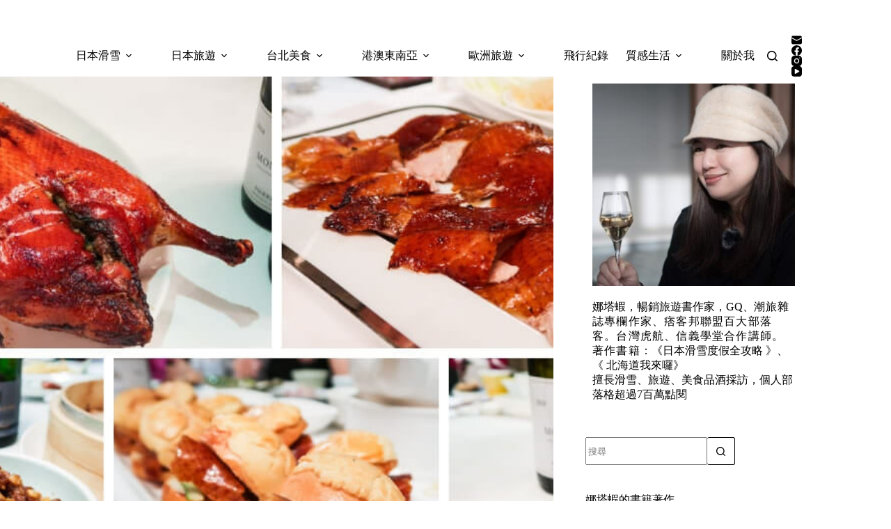

--- FILE ---
content_type: text/html; charset=UTF-8
request_url: https://natasha-traveler.tw/jiouhualo/
body_size: 31234
content:
<!doctype html>
<html lang="zh-TW">
<head>
	
	<meta charset="UTF-8">
	<meta name="viewport" content="width=device-width, initial-scale=1, maximum-scale=5, viewport-fit=cover">
	<link rel="profile" href="https://gmpg.org/xfn/11">

	<title>台北烤鴨餐廳推薦｜九華樓全鴨匯，一鴨九吃精彩上桌-娜塔蝦的滑雪食旅手記</title>
<meta name='robots' content='max-image-preview:large, max-snippet:-1, max-video-preview:-1' />
<link rel="canonical" href="https://natasha-traveler.tw/jiouhualo/">
<meta name="description" content="台北烤鴨餐廳，吃來吃去最喜歡的幾間就是大三元、龍都酒樓和九華樓。前幾週看到朋友揪團吃九華樓全鴨匯，從前菜、主菜到甜點，一鴨九吃超豐富，肥美油亮的烤鴨，獨創菠蘿片皮鴨新吃法、炒鴨鬆鑊氣十足，八人份 NT$4,800+10%，這價錢真是佛心價阿。">
<meta property="og:title" content="台北烤鴨餐廳推薦｜九華樓全鴨匯，一鴨九吃精彩上桌-娜塔蝦的滑雪食旅手記">
<meta property="og:type" content="article">
<meta property="og:image" content="https://natasha-traveler.tw/wp-content/uploads/20190508230554_52.jpg">
<meta property="og:image:width" content="1000">
<meta property="og:image:height" content="556">
<meta property="og:image:alt" content="台北烤鴨餐廳推薦-九華樓全鴨匯，一鴨九吃精彩上桌">
<meta property="og:description" content="台北烤鴨餐廳，吃來吃去最喜歡的幾間就是大三元、龍都酒樓和九華樓。前幾週看到朋友揪團吃九華樓全鴨匯，從前菜、主菜到甜點，一鴨九吃超豐富，肥美油亮的烤鴨，獨創菠蘿片皮鴨新吃法、炒鴨鬆鑊氣十足，八人份 NT$4,800+10%，這價錢真是佛心價阿。">
<meta property="og:url" content="https://natasha-traveler.tw/jiouhualo/">
<meta property="og:locale" content="zh_TW">
<meta property="og:site_name" content="娜塔蝦的滑雪食旅手記">
<meta property="article:published_time" content="2019-05-09T13:17:14+08:00">
<meta property="article:modified_time" content="2025-10-14T10:59:57+08:00">
<meta property="og:updated_time" content="2025-10-14T10:59:57+08:00">
<meta property="article:section" content="台北中式料理">
<meta property="article:tag" content="九華樓">
<meta property="article:tag" content="台北烤鴨餐廳">
<meta property="article:tag" content="台北美食">
<meta property="article:tag" content="烤鴨">
<meta property="article:tag" content="葡萄酒">
<meta property="article:tag" content="餐酒搭配">
<meta name="twitter:card" content="summary_large_image">
<meta name="twitter:image" content="https://natasha-traveler.tw/wp-content/uploads/20190508230554_52.jpg">
<link rel='dns-prefetch' href='//fonts.googleapis.com' />
<style id='wp-img-auto-sizes-contain-inline-css'>
img:is([sizes=auto i],[sizes^="auto," i]){contain-intrinsic-size:3000px 1500px}
/*# sourceURL=wp-img-auto-sizes-contain-inline-css */
</style>
<link rel='stylesheet' id='blocksy-dynamic-global-css' href='https://natasha-traveler.tw/wp-content/uploads/blocksy/css/global.css?ver=82209' media='all' />
<link rel='stylesheet' id='sbi_styles-css' href='https://natasha-traveler.tw/wp-content/plugins/instagram-feed/css/sbi-styles.min.css?ver=6.10.0' media='all' />
<link rel='stylesheet' id='wp-block-library-css' href='https://natasha-traveler.tw/wp-includes/css/dist/block-library/style.min.css?ver=6.9' media='all' />
<style id='global-styles-inline-css'>
:root{--wp--preset--aspect-ratio--square: 1;--wp--preset--aspect-ratio--4-3: 4/3;--wp--preset--aspect-ratio--3-4: 3/4;--wp--preset--aspect-ratio--3-2: 3/2;--wp--preset--aspect-ratio--2-3: 2/3;--wp--preset--aspect-ratio--16-9: 16/9;--wp--preset--aspect-ratio--9-16: 9/16;--wp--preset--color--black: #000000;--wp--preset--color--cyan-bluish-gray: #abb8c3;--wp--preset--color--white: #ffffff;--wp--preset--color--pale-pink: #f78da7;--wp--preset--color--vivid-red: #cf2e2e;--wp--preset--color--luminous-vivid-orange: #ff6900;--wp--preset--color--luminous-vivid-amber: #fcb900;--wp--preset--color--light-green-cyan: #7bdcb5;--wp--preset--color--vivid-green-cyan: #00d084;--wp--preset--color--pale-cyan-blue: #8ed1fc;--wp--preset--color--vivid-cyan-blue: #0693e3;--wp--preset--color--vivid-purple: #9b51e0;--wp--preset--color--palette-color-1: var(--theme-palette-color-1, #2872fa);--wp--preset--color--palette-color-2: var(--theme-palette-color-2, #1559ed);--wp--preset--color--palette-color-3: var(--theme-palette-color-3, #3A4F66);--wp--preset--color--palette-color-4: var(--theme-palette-color-4, #192a3d);--wp--preset--color--palette-color-5: var(--theme-palette-color-5, #e1e8ed);--wp--preset--color--palette-color-6: var(--theme-palette-color-6, #f2f5f7);--wp--preset--color--palette-color-7: var(--theme-palette-color-7, #FAFBFC);--wp--preset--color--palette-color-8: var(--theme-palette-color-8, #ffffff);--wp--preset--gradient--vivid-cyan-blue-to-vivid-purple: linear-gradient(135deg,rgb(6,147,227) 0%,rgb(155,81,224) 100%);--wp--preset--gradient--light-green-cyan-to-vivid-green-cyan: linear-gradient(135deg,rgb(122,220,180) 0%,rgb(0,208,130) 100%);--wp--preset--gradient--luminous-vivid-amber-to-luminous-vivid-orange: linear-gradient(135deg,rgb(252,185,0) 0%,rgb(255,105,0) 100%);--wp--preset--gradient--luminous-vivid-orange-to-vivid-red: linear-gradient(135deg,rgb(255,105,0) 0%,rgb(207,46,46) 100%);--wp--preset--gradient--very-light-gray-to-cyan-bluish-gray: linear-gradient(135deg,rgb(238,238,238) 0%,rgb(169,184,195) 100%);--wp--preset--gradient--cool-to-warm-spectrum: linear-gradient(135deg,rgb(74,234,220) 0%,rgb(151,120,209) 20%,rgb(207,42,186) 40%,rgb(238,44,130) 60%,rgb(251,105,98) 80%,rgb(254,248,76) 100%);--wp--preset--gradient--blush-light-purple: linear-gradient(135deg,rgb(255,206,236) 0%,rgb(152,150,240) 100%);--wp--preset--gradient--blush-bordeaux: linear-gradient(135deg,rgb(254,205,165) 0%,rgb(254,45,45) 50%,rgb(107,0,62) 100%);--wp--preset--gradient--luminous-dusk: linear-gradient(135deg,rgb(255,203,112) 0%,rgb(199,81,192) 50%,rgb(65,88,208) 100%);--wp--preset--gradient--pale-ocean: linear-gradient(135deg,rgb(255,245,203) 0%,rgb(182,227,212) 50%,rgb(51,167,181) 100%);--wp--preset--gradient--electric-grass: linear-gradient(135deg,rgb(202,248,128) 0%,rgb(113,206,126) 100%);--wp--preset--gradient--midnight: linear-gradient(135deg,rgb(2,3,129) 0%,rgb(40,116,252) 100%);--wp--preset--gradient--juicy-peach: linear-gradient(to right, #ffecd2 0%, #fcb69f 100%);--wp--preset--gradient--young-passion: linear-gradient(to right, #ff8177 0%, #ff867a 0%, #ff8c7f 21%, #f99185 52%, #cf556c 78%, #b12a5b 100%);--wp--preset--gradient--true-sunset: linear-gradient(to right, #fa709a 0%, #fee140 100%);--wp--preset--gradient--morpheus-den: linear-gradient(to top, #30cfd0 0%, #330867 100%);--wp--preset--gradient--plum-plate: linear-gradient(135deg, #667eea 0%, #764ba2 100%);--wp--preset--gradient--aqua-splash: linear-gradient(15deg, #13547a 0%, #80d0c7 100%);--wp--preset--gradient--love-kiss: linear-gradient(to top, #ff0844 0%, #ffb199 100%);--wp--preset--gradient--new-retrowave: linear-gradient(to top, #3b41c5 0%, #a981bb 49%, #ffc8a9 100%);--wp--preset--gradient--plum-bath: linear-gradient(to top, #cc208e 0%, #6713d2 100%);--wp--preset--gradient--high-flight: linear-gradient(to right, #0acffe 0%, #495aff 100%);--wp--preset--gradient--teen-party: linear-gradient(-225deg, #FF057C 0%, #8D0B93 50%, #321575 100%);--wp--preset--gradient--fabled-sunset: linear-gradient(-225deg, #231557 0%, #44107A 29%, #FF1361 67%, #FFF800 100%);--wp--preset--gradient--arielle-smile: radial-gradient(circle 248px at center, #16d9e3 0%, #30c7ec 47%, #46aef7 100%);--wp--preset--gradient--itmeo-branding: linear-gradient(180deg, #2af598 0%, #009efd 100%);--wp--preset--gradient--deep-blue: linear-gradient(to right, #6a11cb 0%, #2575fc 100%);--wp--preset--gradient--strong-bliss: linear-gradient(to right, #f78ca0 0%, #f9748f 19%, #fd868c 60%, #fe9a8b 100%);--wp--preset--gradient--sweet-period: linear-gradient(to top, #3f51b1 0%, #5a55ae 13%, #7b5fac 25%, #8f6aae 38%, #a86aa4 50%, #cc6b8e 62%, #f18271 75%, #f3a469 87%, #f7c978 100%);--wp--preset--gradient--purple-division: linear-gradient(to top, #7028e4 0%, #e5b2ca 100%);--wp--preset--gradient--cold-evening: linear-gradient(to top, #0c3483 0%, #a2b6df 100%, #6b8cce 100%, #a2b6df 100%);--wp--preset--gradient--mountain-rock: linear-gradient(to right, #868f96 0%, #596164 100%);--wp--preset--gradient--desert-hump: linear-gradient(to top, #c79081 0%, #dfa579 100%);--wp--preset--gradient--ethernal-constance: linear-gradient(to top, #09203f 0%, #537895 100%);--wp--preset--gradient--happy-memories: linear-gradient(-60deg, #ff5858 0%, #f09819 100%);--wp--preset--gradient--grown-early: linear-gradient(to top, #0ba360 0%, #3cba92 100%);--wp--preset--gradient--morning-salad: linear-gradient(-225deg, #B7F8DB 0%, #50A7C2 100%);--wp--preset--gradient--night-call: linear-gradient(-225deg, #AC32E4 0%, #7918F2 48%, #4801FF 100%);--wp--preset--gradient--mind-crawl: linear-gradient(-225deg, #473B7B 0%, #3584A7 51%, #30D2BE 100%);--wp--preset--gradient--angel-care: linear-gradient(-225deg, #FFE29F 0%, #FFA99F 48%, #FF719A 100%);--wp--preset--gradient--juicy-cake: linear-gradient(to top, #e14fad 0%, #f9d423 100%);--wp--preset--gradient--rich-metal: linear-gradient(to right, #d7d2cc 0%, #304352 100%);--wp--preset--gradient--mole-hall: linear-gradient(-20deg, #616161 0%, #9bc5c3 100%);--wp--preset--gradient--cloudy-knoxville: linear-gradient(120deg, #fdfbfb 0%, #ebedee 100%);--wp--preset--gradient--soft-grass: linear-gradient(to top, #c1dfc4 0%, #deecdd 100%);--wp--preset--gradient--saint-petersburg: linear-gradient(135deg, #f5f7fa 0%, #c3cfe2 100%);--wp--preset--gradient--everlasting-sky: linear-gradient(135deg, #fdfcfb 0%, #e2d1c3 100%);--wp--preset--gradient--kind-steel: linear-gradient(-20deg, #e9defa 0%, #fbfcdb 100%);--wp--preset--gradient--over-sun: linear-gradient(60deg, #abecd6 0%, #fbed96 100%);--wp--preset--gradient--premium-white: linear-gradient(to top, #d5d4d0 0%, #d5d4d0 1%, #eeeeec 31%, #efeeec 75%, #e9e9e7 100%);--wp--preset--gradient--clean-mirror: linear-gradient(45deg, #93a5cf 0%, #e4efe9 100%);--wp--preset--gradient--wild-apple: linear-gradient(to top, #d299c2 0%, #fef9d7 100%);--wp--preset--gradient--snow-again: linear-gradient(to top, #e6e9f0 0%, #eef1f5 100%);--wp--preset--gradient--confident-cloud: linear-gradient(to top, #dad4ec 0%, #dad4ec 1%, #f3e7e9 100%);--wp--preset--gradient--glass-water: linear-gradient(to top, #dfe9f3 0%, white 100%);--wp--preset--gradient--perfect-white: linear-gradient(-225deg, #E3FDF5 0%, #FFE6FA 100%);--wp--preset--font-size--small: 13px;--wp--preset--font-size--medium: 20px;--wp--preset--font-size--large: clamp(22px, 1.375rem + ((1vw - 3.2px) * 0.625), 30px);--wp--preset--font-size--x-large: clamp(30px, 1.875rem + ((1vw - 3.2px) * 1.563), 50px);--wp--preset--font-size--xx-large: clamp(45px, 2.813rem + ((1vw - 3.2px) * 2.734), 80px);--wp--preset--spacing--20: 0.44rem;--wp--preset--spacing--30: 0.67rem;--wp--preset--spacing--40: 1rem;--wp--preset--spacing--50: 1.5rem;--wp--preset--spacing--60: 2.25rem;--wp--preset--spacing--70: 3.38rem;--wp--preset--spacing--80: 5.06rem;--wp--preset--shadow--natural: 6px 6px 9px rgba(0, 0, 0, 0.2);--wp--preset--shadow--deep: 12px 12px 50px rgba(0, 0, 0, 0.4);--wp--preset--shadow--sharp: 6px 6px 0px rgba(0, 0, 0, 0.2);--wp--preset--shadow--outlined: 6px 6px 0px -3px rgb(255, 255, 255), 6px 6px rgb(0, 0, 0);--wp--preset--shadow--crisp: 6px 6px 0px rgb(0, 0, 0);}:root { --wp--style--global--content-size: var(--theme-block-max-width);--wp--style--global--wide-size: var(--theme-block-wide-max-width); }:where(body) { margin: 0; }.wp-site-blocks > .alignleft { float: left; margin-right: 2em; }.wp-site-blocks > .alignright { float: right; margin-left: 2em; }.wp-site-blocks > .aligncenter { justify-content: center; margin-left: auto; margin-right: auto; }:where(.wp-site-blocks) > * { margin-block-start: var(--theme-content-spacing); margin-block-end: 0; }:where(.wp-site-blocks) > :first-child { margin-block-start: 0; }:where(.wp-site-blocks) > :last-child { margin-block-end: 0; }:root { --wp--style--block-gap: var(--theme-content-spacing); }:root :where(.is-layout-flow) > :first-child{margin-block-start: 0;}:root :where(.is-layout-flow) > :last-child{margin-block-end: 0;}:root :where(.is-layout-flow) > *{margin-block-start: var(--theme-content-spacing);margin-block-end: 0;}:root :where(.is-layout-constrained) > :first-child{margin-block-start: 0;}:root :where(.is-layout-constrained) > :last-child{margin-block-end: 0;}:root :where(.is-layout-constrained) > *{margin-block-start: var(--theme-content-spacing);margin-block-end: 0;}:root :where(.is-layout-flex){gap: var(--theme-content-spacing);}:root :where(.is-layout-grid){gap: var(--theme-content-spacing);}.is-layout-flow > .alignleft{float: left;margin-inline-start: 0;margin-inline-end: 2em;}.is-layout-flow > .alignright{float: right;margin-inline-start: 2em;margin-inline-end: 0;}.is-layout-flow > .aligncenter{margin-left: auto !important;margin-right: auto !important;}.is-layout-constrained > .alignleft{float: left;margin-inline-start: 0;margin-inline-end: 2em;}.is-layout-constrained > .alignright{float: right;margin-inline-start: 2em;margin-inline-end: 0;}.is-layout-constrained > .aligncenter{margin-left: auto !important;margin-right: auto !important;}.is-layout-constrained > :where(:not(.alignleft):not(.alignright):not(.alignfull)){max-width: var(--wp--style--global--content-size);margin-left: auto !important;margin-right: auto !important;}.is-layout-constrained > .alignwide{max-width: var(--wp--style--global--wide-size);}body .is-layout-flex{display: flex;}.is-layout-flex{flex-wrap: wrap;align-items: center;}.is-layout-flex > :is(*, div){margin: 0;}body .is-layout-grid{display: grid;}.is-layout-grid > :is(*, div){margin: 0;}body{padding-top: 0px;padding-right: 0px;padding-bottom: 0px;padding-left: 0px;}:root :where(.wp-element-button, .wp-block-button__link){font-style: inherit;font-weight: inherit;letter-spacing: inherit;text-transform: inherit;}.has-black-color{color: var(--wp--preset--color--black) !important;}.has-cyan-bluish-gray-color{color: var(--wp--preset--color--cyan-bluish-gray) !important;}.has-white-color{color: var(--wp--preset--color--white) !important;}.has-pale-pink-color{color: var(--wp--preset--color--pale-pink) !important;}.has-vivid-red-color{color: var(--wp--preset--color--vivid-red) !important;}.has-luminous-vivid-orange-color{color: var(--wp--preset--color--luminous-vivid-orange) !important;}.has-luminous-vivid-amber-color{color: var(--wp--preset--color--luminous-vivid-amber) !important;}.has-light-green-cyan-color{color: var(--wp--preset--color--light-green-cyan) !important;}.has-vivid-green-cyan-color{color: var(--wp--preset--color--vivid-green-cyan) !important;}.has-pale-cyan-blue-color{color: var(--wp--preset--color--pale-cyan-blue) !important;}.has-vivid-cyan-blue-color{color: var(--wp--preset--color--vivid-cyan-blue) !important;}.has-vivid-purple-color{color: var(--wp--preset--color--vivid-purple) !important;}.has-palette-color-1-color{color: var(--wp--preset--color--palette-color-1) !important;}.has-palette-color-2-color{color: var(--wp--preset--color--palette-color-2) !important;}.has-palette-color-3-color{color: var(--wp--preset--color--palette-color-3) !important;}.has-palette-color-4-color{color: var(--wp--preset--color--palette-color-4) !important;}.has-palette-color-5-color{color: var(--wp--preset--color--palette-color-5) !important;}.has-palette-color-6-color{color: var(--wp--preset--color--palette-color-6) !important;}.has-palette-color-7-color{color: var(--wp--preset--color--palette-color-7) !important;}.has-palette-color-8-color{color: var(--wp--preset--color--palette-color-8) !important;}.has-black-background-color{background-color: var(--wp--preset--color--black) !important;}.has-cyan-bluish-gray-background-color{background-color: var(--wp--preset--color--cyan-bluish-gray) !important;}.has-white-background-color{background-color: var(--wp--preset--color--white) !important;}.has-pale-pink-background-color{background-color: var(--wp--preset--color--pale-pink) !important;}.has-vivid-red-background-color{background-color: var(--wp--preset--color--vivid-red) !important;}.has-luminous-vivid-orange-background-color{background-color: var(--wp--preset--color--luminous-vivid-orange) !important;}.has-luminous-vivid-amber-background-color{background-color: var(--wp--preset--color--luminous-vivid-amber) !important;}.has-light-green-cyan-background-color{background-color: var(--wp--preset--color--light-green-cyan) !important;}.has-vivid-green-cyan-background-color{background-color: var(--wp--preset--color--vivid-green-cyan) !important;}.has-pale-cyan-blue-background-color{background-color: var(--wp--preset--color--pale-cyan-blue) !important;}.has-vivid-cyan-blue-background-color{background-color: var(--wp--preset--color--vivid-cyan-blue) !important;}.has-vivid-purple-background-color{background-color: var(--wp--preset--color--vivid-purple) !important;}.has-palette-color-1-background-color{background-color: var(--wp--preset--color--palette-color-1) !important;}.has-palette-color-2-background-color{background-color: var(--wp--preset--color--palette-color-2) !important;}.has-palette-color-3-background-color{background-color: var(--wp--preset--color--palette-color-3) !important;}.has-palette-color-4-background-color{background-color: var(--wp--preset--color--palette-color-4) !important;}.has-palette-color-5-background-color{background-color: var(--wp--preset--color--palette-color-5) !important;}.has-palette-color-6-background-color{background-color: var(--wp--preset--color--palette-color-6) !important;}.has-palette-color-7-background-color{background-color: var(--wp--preset--color--palette-color-7) !important;}.has-palette-color-8-background-color{background-color: var(--wp--preset--color--palette-color-8) !important;}.has-black-border-color{border-color: var(--wp--preset--color--black) !important;}.has-cyan-bluish-gray-border-color{border-color: var(--wp--preset--color--cyan-bluish-gray) !important;}.has-white-border-color{border-color: var(--wp--preset--color--white) !important;}.has-pale-pink-border-color{border-color: var(--wp--preset--color--pale-pink) !important;}.has-vivid-red-border-color{border-color: var(--wp--preset--color--vivid-red) !important;}.has-luminous-vivid-orange-border-color{border-color: var(--wp--preset--color--luminous-vivid-orange) !important;}.has-luminous-vivid-amber-border-color{border-color: var(--wp--preset--color--luminous-vivid-amber) !important;}.has-light-green-cyan-border-color{border-color: var(--wp--preset--color--light-green-cyan) !important;}.has-vivid-green-cyan-border-color{border-color: var(--wp--preset--color--vivid-green-cyan) !important;}.has-pale-cyan-blue-border-color{border-color: var(--wp--preset--color--pale-cyan-blue) !important;}.has-vivid-cyan-blue-border-color{border-color: var(--wp--preset--color--vivid-cyan-blue) !important;}.has-vivid-purple-border-color{border-color: var(--wp--preset--color--vivid-purple) !important;}.has-palette-color-1-border-color{border-color: var(--wp--preset--color--palette-color-1) !important;}.has-palette-color-2-border-color{border-color: var(--wp--preset--color--palette-color-2) !important;}.has-palette-color-3-border-color{border-color: var(--wp--preset--color--palette-color-3) !important;}.has-palette-color-4-border-color{border-color: var(--wp--preset--color--palette-color-4) !important;}.has-palette-color-5-border-color{border-color: var(--wp--preset--color--palette-color-5) !important;}.has-palette-color-6-border-color{border-color: var(--wp--preset--color--palette-color-6) !important;}.has-palette-color-7-border-color{border-color: var(--wp--preset--color--palette-color-7) !important;}.has-palette-color-8-border-color{border-color: var(--wp--preset--color--palette-color-8) !important;}.has-vivid-cyan-blue-to-vivid-purple-gradient-background{background: var(--wp--preset--gradient--vivid-cyan-blue-to-vivid-purple) !important;}.has-light-green-cyan-to-vivid-green-cyan-gradient-background{background: var(--wp--preset--gradient--light-green-cyan-to-vivid-green-cyan) !important;}.has-luminous-vivid-amber-to-luminous-vivid-orange-gradient-background{background: var(--wp--preset--gradient--luminous-vivid-amber-to-luminous-vivid-orange) !important;}.has-luminous-vivid-orange-to-vivid-red-gradient-background{background: var(--wp--preset--gradient--luminous-vivid-orange-to-vivid-red) !important;}.has-very-light-gray-to-cyan-bluish-gray-gradient-background{background: var(--wp--preset--gradient--very-light-gray-to-cyan-bluish-gray) !important;}.has-cool-to-warm-spectrum-gradient-background{background: var(--wp--preset--gradient--cool-to-warm-spectrum) !important;}.has-blush-light-purple-gradient-background{background: var(--wp--preset--gradient--blush-light-purple) !important;}.has-blush-bordeaux-gradient-background{background: var(--wp--preset--gradient--blush-bordeaux) !important;}.has-luminous-dusk-gradient-background{background: var(--wp--preset--gradient--luminous-dusk) !important;}.has-pale-ocean-gradient-background{background: var(--wp--preset--gradient--pale-ocean) !important;}.has-electric-grass-gradient-background{background: var(--wp--preset--gradient--electric-grass) !important;}.has-midnight-gradient-background{background: var(--wp--preset--gradient--midnight) !important;}.has-juicy-peach-gradient-background{background: var(--wp--preset--gradient--juicy-peach) !important;}.has-young-passion-gradient-background{background: var(--wp--preset--gradient--young-passion) !important;}.has-true-sunset-gradient-background{background: var(--wp--preset--gradient--true-sunset) !important;}.has-morpheus-den-gradient-background{background: var(--wp--preset--gradient--morpheus-den) !important;}.has-plum-plate-gradient-background{background: var(--wp--preset--gradient--plum-plate) !important;}.has-aqua-splash-gradient-background{background: var(--wp--preset--gradient--aqua-splash) !important;}.has-love-kiss-gradient-background{background: var(--wp--preset--gradient--love-kiss) !important;}.has-new-retrowave-gradient-background{background: var(--wp--preset--gradient--new-retrowave) !important;}.has-plum-bath-gradient-background{background: var(--wp--preset--gradient--plum-bath) !important;}.has-high-flight-gradient-background{background: var(--wp--preset--gradient--high-flight) !important;}.has-teen-party-gradient-background{background: var(--wp--preset--gradient--teen-party) !important;}.has-fabled-sunset-gradient-background{background: var(--wp--preset--gradient--fabled-sunset) !important;}.has-arielle-smile-gradient-background{background: var(--wp--preset--gradient--arielle-smile) !important;}.has-itmeo-branding-gradient-background{background: var(--wp--preset--gradient--itmeo-branding) !important;}.has-deep-blue-gradient-background{background: var(--wp--preset--gradient--deep-blue) !important;}.has-strong-bliss-gradient-background{background: var(--wp--preset--gradient--strong-bliss) !important;}.has-sweet-period-gradient-background{background: var(--wp--preset--gradient--sweet-period) !important;}.has-purple-division-gradient-background{background: var(--wp--preset--gradient--purple-division) !important;}.has-cold-evening-gradient-background{background: var(--wp--preset--gradient--cold-evening) !important;}.has-mountain-rock-gradient-background{background: var(--wp--preset--gradient--mountain-rock) !important;}.has-desert-hump-gradient-background{background: var(--wp--preset--gradient--desert-hump) !important;}.has-ethernal-constance-gradient-background{background: var(--wp--preset--gradient--ethernal-constance) !important;}.has-happy-memories-gradient-background{background: var(--wp--preset--gradient--happy-memories) !important;}.has-grown-early-gradient-background{background: var(--wp--preset--gradient--grown-early) !important;}.has-morning-salad-gradient-background{background: var(--wp--preset--gradient--morning-salad) !important;}.has-night-call-gradient-background{background: var(--wp--preset--gradient--night-call) !important;}.has-mind-crawl-gradient-background{background: var(--wp--preset--gradient--mind-crawl) !important;}.has-angel-care-gradient-background{background: var(--wp--preset--gradient--angel-care) !important;}.has-juicy-cake-gradient-background{background: var(--wp--preset--gradient--juicy-cake) !important;}.has-rich-metal-gradient-background{background: var(--wp--preset--gradient--rich-metal) !important;}.has-mole-hall-gradient-background{background: var(--wp--preset--gradient--mole-hall) !important;}.has-cloudy-knoxville-gradient-background{background: var(--wp--preset--gradient--cloudy-knoxville) !important;}.has-soft-grass-gradient-background{background: var(--wp--preset--gradient--soft-grass) !important;}.has-saint-petersburg-gradient-background{background: var(--wp--preset--gradient--saint-petersburg) !important;}.has-everlasting-sky-gradient-background{background: var(--wp--preset--gradient--everlasting-sky) !important;}.has-kind-steel-gradient-background{background: var(--wp--preset--gradient--kind-steel) !important;}.has-over-sun-gradient-background{background: var(--wp--preset--gradient--over-sun) !important;}.has-premium-white-gradient-background{background: var(--wp--preset--gradient--premium-white) !important;}.has-clean-mirror-gradient-background{background: var(--wp--preset--gradient--clean-mirror) !important;}.has-wild-apple-gradient-background{background: var(--wp--preset--gradient--wild-apple) !important;}.has-snow-again-gradient-background{background: var(--wp--preset--gradient--snow-again) !important;}.has-confident-cloud-gradient-background{background: var(--wp--preset--gradient--confident-cloud) !important;}.has-glass-water-gradient-background{background: var(--wp--preset--gradient--glass-water) !important;}.has-perfect-white-gradient-background{background: var(--wp--preset--gradient--perfect-white) !important;}.has-small-font-size{font-size: var(--wp--preset--font-size--small) !important;}.has-medium-font-size{font-size: var(--wp--preset--font-size--medium) !important;}.has-large-font-size{font-size: var(--wp--preset--font-size--large) !important;}.has-x-large-font-size{font-size: var(--wp--preset--font-size--x-large) !important;}.has-xx-large-font-size{font-size: var(--wp--preset--font-size--xx-large) !important;}
:root :where(.wp-block-pullquote){font-size: clamp(0.984em, 0.984rem + ((1vw - 0.2em) * 0.645), 1.5em);line-height: 1.6;}
/*# sourceURL=global-styles-inline-css */
</style>
<link rel='stylesheet' id='ez-toc-css' href='https://natasha-traveler.tw/wp-content/plugins/easy-table-of-contents/assets/css/screen.min.css?ver=2.0.80' media='all' />
<style id='ez-toc-inline-css'>
div#ez-toc-container .ez-toc-title {font-size: 120%;}div#ez-toc-container .ez-toc-title {font-weight: 500;}div#ez-toc-container ul li , div#ez-toc-container ul li a {font-size: 95%;}div#ez-toc-container ul li , div#ez-toc-container ul li a {font-weight: 500;}div#ez-toc-container nav ul ul li {font-size: 90%;}div#ez-toc-container {width: 100%;}.ez-toc-box-title {font-weight: bold; margin-bottom: 10px; text-align: center; text-transform: uppercase; letter-spacing: 1px; color: #666; padding-bottom: 5px;position:absolute;top:-4%;left:5%;background-color: inherit;transition: top 0.3s ease;}.ez-toc-box-title.toc-closed {top:-25%;}
.ez-toc-container-direction {direction: ltr;}.ez-toc-counter ul{counter-reset: item ;}.ez-toc-counter nav ul li a::before {content: counters(item, '.', decimal) '. ';display: inline-block;counter-increment: item;flex-grow: 0;flex-shrink: 0;margin-right: .2em; float: left; }.ez-toc-widget-direction {direction: ltr;}.ez-toc-widget-container ul{counter-reset: item ;}.ez-toc-widget-container nav ul li a::before {content: counters(item, '.', decimal) '. ';display: inline-block;counter-increment: item;flex-grow: 0;flex-shrink: 0;margin-right: .2em; float: left; }
/*# sourceURL=ez-toc-inline-css */
</style>
<link rel='stylesheet' id='parent-style-css' href='https://natasha-traveler.tw/wp-content/themes/blocksy/style.css?ver=6.9' media='all' />
<link rel='stylesheet' id='blocksy-fonts-font-source-google-css' href='https://fonts.googleapis.com/css2?family=Noto%20Serif%20TC:wght@700&#038;display=swap' media='all' />
<link rel='stylesheet' id='ct-main-styles-css' href='https://natasha-traveler.tw/wp-content/themes/blocksy/static/bundle/main.min.css?ver=2.1.25' media='all' />
<link rel='stylesheet' id='ct-page-title-styles-css' href='https://natasha-traveler.tw/wp-content/themes/blocksy/static/bundle/page-title.min.css?ver=2.1.25' media='all' />
<link rel='stylesheet' id='ct-sidebar-styles-css' href='https://natasha-traveler.tw/wp-content/themes/blocksy/static/bundle/sidebar.min.css?ver=2.1.25' media='all' />
<link rel='stylesheet' id='ct-posts-nav-styles-css' href='https://natasha-traveler.tw/wp-content/themes/blocksy/static/bundle/posts-nav.min.css?ver=2.1.25' media='all' />
<link rel='stylesheet' id='ct-elementor-styles-css' href='https://natasha-traveler.tw/wp-content/themes/blocksy/static/bundle/elementor-frontend.min.css?ver=2.1.25' media='all' />
<link rel='stylesheet' id='ct-share-box-styles-css' href='https://natasha-traveler.tw/wp-content/themes/blocksy/static/bundle/share-box.min.css?ver=2.1.25' media='all' />
<link rel='stylesheet' id='tablepress-default-css' href='https://natasha-traveler.tw/wp-content/plugins/tablepress/css/build/default.css?ver=3.2.6' media='all' />
<link rel='stylesheet' id='mystickyelements-google-fonts-css' href='https://fonts.googleapis.com/css?family=Poppins%3A400%2C500%2C600%2C700&#038;ver=2.3.1' media='all' />
<link rel='stylesheet' id='font-awesome-css-css' href='https://natasha-traveler.tw/wp-content/plugins/mystickyelements-pro/css/font-awesome.min.css?ver=2.3.1' media='all' />
<link rel='stylesheet' id='mystickyelements-front-css-css' href='https://natasha-traveler.tw/wp-content/plugins/mystickyelements-pro/css/mystickyelements-front.min.css?ver=2.3.1' media='all' />
<link rel='stylesheet' id='intl-tel-input-css' href='https://natasha-traveler.tw/wp-content/plugins/mystickyelements-pro/intl-tel-input-src/build/css/intlTelInput.css?ver=2.3.1' media='all' />
<script src="https://natasha-traveler.tw/wp-includes/js/jquery/jquery.min.js?ver=3.7.1" id="jquery-core-js"></script>
<script src="https://natasha-traveler.tw/wp-includes/js/jquery/jquery-migrate.min.js?ver=3.4.1" id="jquery-migrate-js"></script>
<link rel="preconnect" href="https://fonts.gstatic.com/" crossorigin /><link rel="preconnect" href="https://fonts.googleapis.com/" crossorigin /><style>
/* 文章目錄 ---------------------*/
#ez-toc-container{
 width: 93% !important;
 background: #ffffff;
 border-radius: 0px;
 border: #d4d4d4 solid 5px; /* 改變邊框顏色 */
 margin: 50px 0px;
 padding: 30px 20px;
}
@media (min-width: 93){
 #ez-toc-container{
  padding: 30px 50px;
 }
}
#ez-toc-container li a{
 text-decoration: none;
 color: inherit; /* 文字顏色改成預設連結顏色 */
}
#ez-toc-container li a:hover{
 text-decoration: underline; /* 滑鼠懸停時顯示底線 */
 color: #0000ee; /* 使用預設的連結顏色 */
}
.ez-toc-title-container{
 color: #000;
 font-size: 19px;
 margin-bottom: 20px;
}
.ez-toc-list li{
 font-weight: normal !important;
 line-height: 200% !important;
}
.ez-toc-list li a{
 position: relative;
}
.ez-toc-heading-level-2{
 font-size: 17px;
 color: #000 !important;
 padding-bottom: 10px !important;
}
.ez-toc-heading-level-2 a:before{
 content: counters(item, "", decimal-leading-zero) "" !important;
 letter-spacing: 5px;
 width: 40px !important;
}
.ez-toc-heading-level-2 a:after{
 content:" ";
 position: absolute;
 left: 33px;
 top: 5px;
 height: 18px;
 width: 1px;
 display: inline-block;
 border-left: 1px #000 solid;
}
.ez-toc-heading-level-3 a:after{
 display: none;
}
.ez-toc-heading-level-3{
 font-size: 15px;
 color: #000 !important;
}
.ez-toc-heading-level-3 a::before{
 content: "•  " !important;
 color: #bbb;
 padding: 0px 5px 0px 20px;
 width: auto !important;
 font-size: 15pt;
}
.ez-toc-js-icon-con{
 background: #eee;
 border-radius: 0 !important;
 border: 0px !important;
}
    </style>        <script async="" type="application/javascript" src="https://tags-assets.mlytics.com/client/tmc.js"></script>
        <style>
            .entry-content img, 
            .post-content img, 
            .article-content img,
            .wp-caption,
            .wp-caption img {
                max-width: 100% !important;
                height: auto !important;
            }
            .wp-caption {
                width: auto !important; 
            }
        </style><noscript><link rel='stylesheet' href='https://natasha-traveler.tw/wp-content/themes/blocksy/static/bundle/no-scripts.min.css' type='text/css'></noscript>
<meta name="generator" content="Elementor 3.34.2; features: additional_custom_breakpoints; settings: css_print_method-external, google_font-enabled, font_display-auto">

<!-- Google tag (gtag.js) -->
<script async src="https://www.googletagmanager.com/gtag/js?id=G-GT2K2NVJ2S"></script>
<script>
  window.dataLayer = window.dataLayer || [];
  function gtag(){dataLayer.push(arguments);}
  gtag('js', new Date());

  gtag('config', 'G-GT2K2NVJ2S');
</script>

<!-- Meta Pixel Code -->
<script>
!function(f,b,e,v,n,t,s)
{if(f.fbq)return;n=f.fbq=function(){n.callMethod?
n.callMethod.apply(n,arguments):n.queue.push(arguments)};
if(!f._fbq)f._fbq=n;n.push=n;n.loaded=!0;n.version='2.0';
n.queue=[];t=b.createElement(e);t.async=!0;
t.src=v;s=b.getElementsByTagName(e)[0];
s.parentNode.insertBefore(t,s)}(window, document,'script',
'https://connect.facebook.net/en_US/fbevents.js');
fbq('init', '295695707505338');
fbq('track', 'PageView');
</script>
<noscript><img loading="lazy" height="1" width="1" style="display:none"
src="https://www.facebook.com/tr?id=295695707505338&ev=PageView&noscript=1"
/></noscript>
<!-- End Meta Pixel Code -->
			<style>
				.e-con.e-parent:nth-of-type(n+4):not(.e-lazyloaded):not(.e-no-lazyload),
				.e-con.e-parent:nth-of-type(n+4):not(.e-lazyloaded):not(.e-no-lazyload) * {
					background-image: none !important;
				}
				@media screen and (max-height: 1024px) {
					.e-con.e-parent:nth-of-type(n+3):not(.e-lazyloaded):not(.e-no-lazyload),
					.e-con.e-parent:nth-of-type(n+3):not(.e-lazyloaded):not(.e-no-lazyload) * {
						background-image: none !important;
					}
				}
				@media screen and (max-height: 640px) {
					.e-con.e-parent:nth-of-type(n+2):not(.e-lazyloaded):not(.e-no-lazyload),
					.e-con.e-parent:nth-of-type(n+2):not(.e-lazyloaded):not(.e-no-lazyload) * {
						background-image: none !important;
					}
				}
			</style>
				</head>


<body class="wp-singular post-template-default single single-post postid-13800 single-format-standard wp-custom-logo wp-embed-responsive wp-theme-blocksy wp-child-theme-blocksy-child elementor-default elementor-kit-19879 ct-elementor-default-template" data-link="type-3" data-prefix="single_blog_post" data-header="type-1:sticky" data-footer="type-1">

<a class="skip-link screen-reader-text" href="#main">跳至主要內容</a><div class="ct-drawer-canvas" data-location="start">
		<div id="search-modal" class="ct-panel" data-behaviour="modal" role="dialog" aria-label="搜尋對話框" inert>
			<div class="ct-panel-actions">
				<button class="ct-toggle-close" data-type="type-1" aria-label="關閉搜尋互動視窗">
					<svg class="ct-icon" width="12" height="12" viewBox="0 0 15 15"><path d="M1 15a1 1 0 01-.71-.29 1 1 0 010-1.41l5.8-5.8-5.8-5.8A1 1 0 011.7.29l5.8 5.8 5.8-5.8a1 1 0 011.41 1.41l-5.8 5.8 5.8 5.8a1 1 0 01-1.41 1.41l-5.8-5.8-5.8 5.8A1 1 0 011 15z"/></svg>				</button>
			</div>

			<div class="ct-panel-content">
				

<form role="search" method="get" class="ct-search-form"  action="https://natasha-traveler.tw/" aria-haspopup="listbox" data-live-results="thumbs">

	<input
		type="search" class="modal-field"		placeholder="搜尋"
		value=""
		name="s"
		autocomplete="off"
		title="搜尋..."
		aria-label="搜尋..."
			>

	<div class="ct-search-form-controls">
		
		<button type="submit" class="wp-element-button" data-button="icon" aria-label="搜尋按鈕">
			<svg class="ct-icon ct-search-button-content" aria-hidden="true" width="15" height="15" viewBox="0 0 15 15"><path d="M14.8,13.7L12,11c0.9-1.2,1.5-2.6,1.5-4.2c0-3.7-3-6.8-6.8-6.8S0,3,0,6.8s3,6.8,6.8,6.8c1.6,0,3.1-0.6,4.2-1.5l2.8,2.8c0.1,0.1,0.3,0.2,0.5,0.2s0.4-0.1,0.5-0.2C15.1,14.5,15.1,14,14.8,13.7z M1.5,6.8c0-2.9,2.4-5.2,5.2-5.2S12,3.9,12,6.8S9.6,12,6.8,12S1.5,9.6,1.5,6.8z"/></svg>
			<span class="ct-ajax-loader">
				<svg viewBox="0 0 24 24">
					<circle cx="12" cy="12" r="10" opacity="0.2" fill="none" stroke="currentColor" stroke-miterlimit="10" stroke-width="2"/>

					<path d="m12,2c5.52,0,10,4.48,10,10" fill="none" stroke="currentColor" stroke-linecap="round" stroke-miterlimit="10" stroke-width="2">
						<animateTransform
							attributeName="transform"
							attributeType="XML"
							type="rotate"
							dur="0.6s"
							from="0 12 12"
							to="360 12 12"
							repeatCount="indefinite"
						/>
					</path>
				</svg>
			</span>
		</button>

		
					<input type="hidden" name="ct_post_type" value="post:page">
		
		

			</div>

			<div class="screen-reader-text" aria-live="polite" role="status">
			找不到符合條件的結果		</div>
	
</form>


			</div>
		</div>

		<div id="offcanvas" class="ct-panel ct-header" data-behaviour="right-side" role="dialog" aria-label="滑入對話框" inert=""><div class="ct-panel-inner">
		<div class="ct-panel-actions">
			
			<button class="ct-toggle-close" data-type="type-1" aria-label="關閉側選單">
				<svg class="ct-icon" width="12" height="12" viewBox="0 0 15 15"><path d="M1 15a1 1 0 01-.71-.29 1 1 0 010-1.41l5.8-5.8-5.8-5.8A1 1 0 011.7.29l5.8 5.8 5.8-5.8a1 1 0 011.41 1.41l-5.8 5.8 5.8 5.8a1 1 0 01-1.41 1.41l-5.8-5.8-5.8 5.8A1 1 0 011 15z"/></svg>
			</button>
		</div>
		<div class="ct-panel-content" data-device="desktop"><div class="ct-panel-content-inner"></div></div><div class="ct-panel-content" data-device="mobile"><div class="ct-panel-content-inner">
<nav
	class="mobile-menu menu-container has-submenu"
	data-id="mobile-menu" data-interaction="click" data-toggle-type="type-1" data-submenu-dots="yes"	aria-label="桌機選單">

	<ul id="menu-%e6%a1%8c%e6%a9%9f%e9%81%b8%e5%96%ae-1" class=""><li class="menu-item menu-item-type-taxonomy menu-item-object-category menu-item-has-children menu-item-45751"><span class="ct-sub-menu-parent"><a href="https://natasha-traveler.tw/category/ski-in-japan/" class="ct-menu-link">日本滑雪</a><button class="ct-toggle-dropdown-mobile" aria-label="展開下拉選單" aria-haspopup="true" aria-expanded="false"><svg class="ct-icon toggle-icon-1" width="15" height="15" viewBox="0 0 15 15" aria-hidden="true"><path d="M3.9,5.1l3.6,3.6l3.6-3.6l1.4,0.7l-5,5l-5-5L3.9,5.1z"/></svg></button></span>
<ul class="sub-menu">
	<li class="menu-item menu-item-type-taxonomy menu-item-object-category menu-item-45753"><a href="https://natasha-traveler.tw/category/ski-in-japan/ski-equipment/" class="ct-menu-link">滑雪裝備開箱</a></li>
	<li class="menu-item menu-item-type-post_type menu-item-object-post menu-item-45786"><a href="https://natasha-traveler.tw/yuzawa-ski/" class="ct-menu-link">🔥越後湯澤攻略</a></li>
	<li class="menu-item menu-item-type-post_type menu-item-object-post menu-item-45785"><a href="https://natasha-traveler.tw/niseko-hotel-guide/" class="ct-menu-link">🔥二世谷滑雪攻略</a></li>
	<li class="menu-item menu-item-type-custom menu-item-object-custom menu-item-has-children menu-item-45787"><span class="ct-sub-menu-parent"><a href="https://natasha-traveler.tw/hokkaido-ski-top-10/" class="ct-menu-link">北海道</a><button class="ct-toggle-dropdown-mobile" aria-label="展開下拉選單" aria-haspopup="true" aria-expanded="false"><svg class="ct-icon toggle-icon-1" width="15" height="15" viewBox="0 0 15 15" aria-hidden="true"><path d="M3.9,5.1l3.6,3.6l3.6-3.6l1.4,0.7l-5,5l-5-5L3.9,5.1z"/></svg></button></span>
	<ul class="sub-menu">
		<li class="menu-item menu-item-type-taxonomy menu-item-object-category menu-item-45755"><a href="https://natasha-traveler.tw/category/ski-in-japan/rusutsu-ski-resort/" class="ct-menu-link">留壽都</a></li>
		<li class="menu-item menu-item-type-taxonomy menu-item-object-category menu-item-46047"><a href="https://natasha-traveler.tw/category/ski-in-japan/niseko/" class="ct-menu-link">二世谷</a></li>
		<li class="menu-item menu-item-type-taxonomy menu-item-object-category menu-item-46048"><a href="https://natasha-traveler.tw/category/ski-in-japan/furano-ski-resort/" class="ct-menu-link">富良野</a></li>
		<li class="menu-item menu-item-type-taxonomy menu-item-object-category menu-item-45790"><a href="https://natasha-traveler.tw/category/ski-in-japan/tomamu-ski-resot/" class="ct-menu-link">Tomamu星野度假村</a></li>
		<li class="menu-item menu-item-type-taxonomy menu-item-object-category menu-item-45789"><a href="https://natasha-traveler.tw/category/ski-in-japan/kiroro-ski-resort/" class="ct-menu-link">Kiroro</a></li>
		<li class="menu-item menu-item-type-taxonomy menu-item-object-category menu-item-45792"><a href="https://natasha-traveler.tw/category/ski-in-japan/sapporo-teine/" class="ct-menu-link">手稻</a></li>
		<li class="menu-item menu-item-type-post_type menu-item-object-post menu-item-46045"><a href="https://natasha-traveler.tw/sapporo-kokusai-ski/" class="ct-menu-link">札幌國際</a></li>
		<li class="menu-item menu-item-type-post_type menu-item-object-post menu-item-46046"><a href="https://natasha-traveler.tw/kamui-ski/" class="ct-menu-link">旭川神居</a></li>
	</ul>
</li>
	<li class="menu-item menu-item-type-custom menu-item-object-custom menu-item-has-children menu-item-45788"><span class="ct-sub-menu-parent"><a href="https://natasha-traveler.tw/japan-ski/" class="ct-menu-link">東北地區</a><button class="ct-toggle-dropdown-mobile" aria-label="展開下拉選單" aria-haspopup="true" aria-expanded="false"><svg class="ct-icon toggle-icon-1" width="15" height="15" viewBox="0 0 15 15" aria-hidden="true"><path d="M3.9,5.1l3.6,3.6l3.6-3.6l1.4,0.7l-5,5l-5-5L3.9,5.1z"/></svg></button></span>
	<ul class="sub-menu">
		<li class="menu-item menu-item-type-taxonomy menu-item-object-category menu-item-45794"><a href="https://natasha-traveler.tw/category/ski-in-japan/appi-ski-resort/" class="ct-menu-link">安比高原</a></li>
		<li class="menu-item menu-item-type-taxonomy menu-item-object-category menu-item-45793"><a href="https://natasha-traveler.tw/category/ski-in-japan/zao-ski/" class="ct-menu-link">藏王滑雪</a></li>
		<li class="menu-item menu-item-type-taxonomy menu-item-object-category menu-item-45795"><a href="https://natasha-traveler.tw/category/ski-in-japan/shizukuishi-ski/" class="ct-menu-link">雫石</a></li>
		<li class="menu-item menu-item-type-taxonomy menu-item-object-category menu-item-45796"><a href="https://natasha-traveler.tw/category/ski-in-japan/alts-ski-resort/" class="ct-menu-link">星野磐梯、貓魔</a></li>
		<li class="menu-item menu-item-type-taxonomy menu-item-object-category menu-item-45797"><a href="https://natasha-traveler.tw/category/ski-in-japan/grandeco/" class="ct-menu-link">Grandeco</a></li>
		<li class="menu-item menu-item-type-taxonomy menu-item-object-category menu-item-45799"><a href="https://natasha-traveler.tw/category/ski-in-japan/akita-ski/" class="ct-menu-link">秋田</a></li>
		<li class="menu-item menu-item-type-taxonomy menu-item-object-category menu-item-45798"><a href="https://natasha-traveler.tw/category/ski-in-japan/inawasiroko/" class="ct-menu-link">豬苗代</a></li>
	</ul>
</li>
	<li class="menu-item menu-item-type-post_type menu-item-object-post menu-item-has-children menu-item-46033"><span class="ct-sub-menu-parent"><a href="https://natasha-traveler.tw/japan-ski-2/" class="ct-menu-link">新潟</a><button class="ct-toggle-dropdown-mobile" aria-label="展開下拉選單" aria-haspopup="true" aria-expanded="false"><svg class="ct-icon toggle-icon-1" width="15" height="15" viewBox="0 0 15 15" aria-hidden="true"><path d="M3.9,5.1l3.6,3.6l3.6-3.6l1.4,0.7l-5,5l-5-5L3.9,5.1z"/></svg></button></span>
	<ul class="sub-menu">
		<li class="menu-item menu-item-type-taxonomy menu-item-object-category menu-item-46039"><a href="https://natasha-traveler.tw/category/ski-in-japan/naeba-ski-resort/" class="ct-menu-link">苗場、神樂</a></li>
		<li class="menu-item menu-item-type-post_type menu-item-object-post menu-item-46034"><a href="https://natasha-traveler.tw/gala-ski-resort-review/" class="ct-menu-link">GALA</a></li>
		<li class="menu-item menu-item-type-post_type menu-item-object-post menu-item-46043"><a href="https://natasha-traveler.tw/iwappara-ski/" class="ct-menu-link">岩原</a></li>
		<li class="menu-item menu-item-type-custom menu-item-object-custom menu-item-46042"><a href="https://natasha-traveler.tw/tag/naspa-ski/" class="ct-menu-link">Naspa</a></li>
		<li class="menu-item menu-item-type-post_type menu-item-object-post menu-item-46036"><a href="https://natasha-traveler.tw/kandatsu-snow-resort/" class="ct-menu-link">神立高原</a></li>
		<li class="menu-item menu-item-type-post_type menu-item-object-post menu-item-46035"><a href="https://natasha-traveler.tw/maiko-resor/" class="ct-menu-link">舞子高原</a></li>
		<li class="menu-item menu-item-type-taxonomy menu-item-object-category menu-item-46038"><a href="https://natasha-traveler.tw/category/ski-in-japan/myoko-kogen/" class="ct-menu-link">妙高高原</a></li>
	</ul>
</li>
	<li class="menu-item menu-item-type-custom menu-item-object-custom menu-item-has-children menu-item-45827"><span class="ct-sub-menu-parent"><a href="https://natasha-traveler.tw/tag/nagano/" class="ct-menu-link">長野</a><button class="ct-toggle-dropdown-mobile" aria-label="展開下拉選單" aria-haspopup="true" aria-expanded="false"><svg class="ct-icon toggle-icon-1" width="15" height="15" viewBox="0 0 15 15" aria-hidden="true"><path d="M3.9,5.1l3.6,3.6l3.6-3.6l1.4,0.7l-5,5l-5-5L3.9,5.1z"/></svg></button></span>
	<ul class="sub-menu">
		<li class="menu-item menu-item-type-taxonomy menu-item-object-category menu-item-45828"><a href="https://natasha-traveler.tw/category/ski-in-japan/karuizawa/" class="ct-menu-link">輕井澤</a></li>
		<li class="menu-item menu-item-type-taxonomy menu-item-object-category menu-item-45829"><a href="https://natasha-traveler.tw/category/ski-in-japan/hakuba-ski/" class="ct-menu-link">白馬</a></li>
		<li class="menu-item menu-item-type-taxonomy menu-item-object-category menu-item-45830"><a href="https://natasha-traveler.tw/category/ski-in-japan/shiga-kogen/" class="ct-menu-link">志賀高原</a></li>
		<li class="menu-item menu-item-type-taxonomy menu-item-object-category menu-item-45752"><a href="https://natasha-traveler.tw/category/ski-in-japan/nozawa-onsen-ski-resort/" class="ct-menu-link">野澤溫泉</a></li>
		<li class="menu-item menu-item-type-post_type menu-item-object-post menu-item-45831"><a href="https://natasha-traveler.tw/madarao-ski-resort/" class="ct-menu-link">班尾高原</a></li>
	</ul>
</li>
	<li class="menu-item menu-item-type-post_type menu-item-object-post menu-item-46044"><a href="https://natasha-traveler.tw/osaka-ski-resort/" class="ct-menu-link">大阪滑雪</a></li>
</ul>
</li>
<li class="menu-item menu-item-type-taxonomy menu-item-object-category menu-item-has-children menu-item-45782"><span class="ct-sub-menu-parent"><a href="https://natasha-traveler.tw/category/japan-travel/" class="ct-menu-link">日本旅遊</a><button class="ct-toggle-dropdown-mobile" aria-label="展開下拉選單" aria-haspopup="true" aria-expanded="false"><svg class="ct-icon toggle-icon-1" width="15" height="15" viewBox="0 0 15 15" aria-hidden="true"><path d="M3.9,5.1l3.6,3.6l3.6-3.6l1.4,0.7l-5,5l-5-5L3.9,5.1z"/></svg></button></span>
<ul class="sub-menu">
	<li class="menu-item menu-item-type-taxonomy menu-item-object-category menu-item-has-children menu-item-45759"><span class="ct-sub-menu-parent"><a href="https://natasha-traveler.tw/category/japan-travel/hokkaido/" class="ct-menu-link">北海道</a><button class="ct-toggle-dropdown-mobile" aria-label="展開下拉選單" aria-haspopup="true" aria-expanded="false"><svg class="ct-icon toggle-icon-1" width="15" height="15" viewBox="0 0 15 15" aria-hidden="true"><path d="M3.9,5.1l3.6,3.6l3.6-3.6l1.4,0.7l-5,5l-5-5L3.9,5.1z"/></svg></button></span>
	<ul class="sub-menu">
		<li class="menu-item menu-item-type-custom menu-item-object-custom menu-item-45822"><a href="https://natasha-traveler.tw/tag/sapporp/" class="ct-menu-link">札幌</a></li>
		<li class="menu-item menu-item-type-custom menu-item-object-custom menu-item-45824"><a href="https://natasha-traveler.tw/tag/otaru/" class="ct-menu-link">小樽</a></li>
		<li class="menu-item menu-item-type-custom menu-item-object-custom menu-item-45823"><a href="https://natasha-traveler.tw/tag/hakodate/" class="ct-menu-link">函館</a></li>
		<li class="menu-item menu-item-type-custom menu-item-object-custom menu-item-45825"><a href="https://natasha-traveler.tw/tag/asahikawa/" class="ct-menu-link">旭川</a></li>
		<li class="menu-item menu-item-type-taxonomy menu-item-object-category menu-item-45783"><a href="https://natasha-traveler.tw/category/japan-travel/hokkaido/furano/" class="ct-menu-link">富良野</a></li>
	</ul>
</li>
	<li class="menu-item menu-item-type-taxonomy menu-item-object-category menu-item-45758"><a href="https://natasha-traveler.tw/category/japan-travel/tokyo-1/" class="ct-menu-link">東京</a></li>
	<li class="menu-item menu-item-type-taxonomy menu-item-object-category menu-item-45757"><a href="https://natasha-traveler.tw/category/japan-travel/kanto/" class="ct-menu-link">關東地區</a></li>
	<li class="menu-item menu-item-type-taxonomy menu-item-object-category menu-item-45756"><a href="https://natasha-traveler.tw/category/japan-travel/kansai/" class="ct-menu-link">關西地區</a></li>
	<li class="menu-item menu-item-type-taxonomy menu-item-object-category menu-item-45806"><a href="https://natasha-traveler.tw/category/japan-travel/tohoku/" class="ct-menu-link">東北地區</a></li>
	<li class="menu-item menu-item-type-taxonomy menu-item-object-category menu-item-has-children menu-item-45807"><span class="ct-sub-menu-parent"><a href="https://natasha-traveler.tw/category/japan-travel/hokuriku/" class="ct-menu-link">北陸與中部</a><button class="ct-toggle-dropdown-mobile" aria-label="展開下拉選單" aria-haspopup="true" aria-expanded="false"><svg class="ct-icon toggle-icon-1" width="15" height="15" viewBox="0 0 15 15" aria-hidden="true"><path d="M3.9,5.1l3.6,3.6l3.6-3.6l1.4,0.7l-5,5l-5-5L3.9,5.1z"/></svg></button></span>
	<ul class="sub-menu">
		<li class="menu-item menu-item-type-custom menu-item-object-custom menu-item-45959"><a href="https://natasha-traveler.tw/tag/nagano/" class="ct-menu-link">長野</a></li>
		<li class="menu-item menu-item-type-custom menu-item-object-custom menu-item-45961"><a href="https://natasha-traveler.tw/tag/niigata/" class="ct-menu-link">新潟</a></li>
		<li class="menu-item menu-item-type-custom menu-item-object-custom menu-item-45960"><a href="https://natasha-traveler.tw/tag/Kanazawa/" class="ct-menu-link">金澤</a></li>
	</ul>
</li>
	<li class="menu-item menu-item-type-taxonomy menu-item-object-category menu-item-has-children menu-item-45784"><span class="ct-sub-menu-parent"><a href="https://natasha-traveler.tw/category/japan-travel/kyushu/" class="ct-menu-link">九州</a><button class="ct-toggle-dropdown-mobile" aria-label="展開下拉選單" aria-haspopup="true" aria-expanded="false"><svg class="ct-icon toggle-icon-1" width="15" height="15" viewBox="0 0 15 15" aria-hidden="true"><path d="M3.9,5.1l3.6,3.6l3.6-3.6l1.4,0.7l-5,5l-5-5L3.9,5.1z"/></svg></button></span>
	<ul class="sub-menu">
		<li class="menu-item menu-item-type-custom menu-item-object-custom menu-item-50361"><a href="https://natasha-traveler.tw/tag/fukuoka/" class="ct-menu-link">福岡</a></li>
		<li class="menu-item menu-item-type-custom menu-item-object-custom menu-item-50362"><a href="https://natasha-traveler.tw/tag/kumamoto/" class="ct-menu-link">熊本</a></li>
	</ul>
</li>
	<li class="menu-item menu-item-type-taxonomy menu-item-object-category menu-item-47280"><a href="https://natasha-traveler.tw/category/japan-travel/okinawa/" class="ct-menu-link">沖繩</a></li>
</ul>
</li>
<li class="menu-item menu-item-type-taxonomy menu-item-object-category current-post-ancestor current-menu-parent current-post-parent menu-item-has-children menu-item-45769"><span class="ct-sub-menu-parent"><a href="https://natasha-traveler.tw/category/taipei-food/" class="ct-menu-link">台北美食</a><button class="ct-toggle-dropdown-mobile" aria-label="展開下拉選單" aria-haspopup="true" aria-expanded="false"><svg class="ct-icon toggle-icon-1" width="15" height="15" viewBox="0 0 15 15" aria-hidden="true"><path d="M3.9,5.1l3.6,3.6l3.6-3.6l1.4,0.7l-5,5l-5-5L3.9,5.1z"/></svg></button></span>
<ul class="sub-menu">
	<li class="menu-item menu-item-type-taxonomy menu-item-object-category menu-item-45770"><a href="https://natasha-traveler.tw/category/taipei-food/taipei-steak-house/" class="ct-menu-link">高級牛排</a></li>
	<li class="menu-item menu-item-type-taxonomy menu-item-object-category menu-item-45800"><a href="https://natasha-traveler.tw/category/taipei-food/taipei-french-cuisine/" class="ct-menu-link">西式料理</a></li>
	<li class="menu-item menu-item-type-taxonomy menu-item-object-category current-post-ancestor current-menu-parent current-post-parent menu-item-45802"><a href="https://natasha-traveler.tw/category/taipei-food/taipei-chinese-food/" class="ct-menu-link">中式料理</a></li>
	<li class="menu-item menu-item-type-taxonomy menu-item-object-category menu-item-45801"><a href="https://natasha-traveler.tw/category/taipei-food/taipei-japanese-sushi-restaurant/" class="ct-menu-link">日本料理</a></li>
	<li class="menu-item menu-item-type-taxonomy menu-item-object-category menu-item-45804"><a href="https://natasha-traveler.tw/category/taipei-food/taipei-bbq/" class="ct-menu-link">燒肉、火鍋</a></li>
	<li class="menu-item menu-item-type-taxonomy menu-item-object-category menu-item-45774"><a href="https://natasha-traveler.tw/category/taipei-food/taipei-bistro/" class="ct-menu-link">微醺餐酒館</a></li>
	<li class="menu-item menu-item-type-taxonomy menu-item-object-category menu-item-45803"><a href="https://natasha-traveler.tw/category/taipei-food/taipei-thai-food/" class="ct-menu-link">泰式料理</a></li>
	<li class="menu-item menu-item-type-taxonomy menu-item-object-category menu-item-45772"><a href="https://natasha-traveler.tw/category/taipei-food/taipei-private-kitchen/" class="ct-menu-link">私廚推薦</a></li>
	<li class="menu-item menu-item-type-taxonomy menu-item-object-category menu-item-45771"><a href="https://natasha-traveler.tw/category/taipei-food/taipei-bar/" class="ct-menu-link">酒吧</a></li>
	<li class="menu-item menu-item-type-taxonomy menu-item-object-category menu-item-45773"><a href="https://natasha-traveler.tw/category/taipei-food/taipei-dessert/" class="ct-menu-link">咖啡甜點</a></li>
	<li class="menu-item menu-item-type-taxonomy menu-item-object-category menu-item-45775"><a href="https://natasha-traveler.tw/category/taipei-food/taipei-brunch/" class="ct-menu-link">早午餐</a></li>
	<li class="menu-item menu-item-type-taxonomy menu-item-object-category menu-item-45805"><a href="https://natasha-traveler.tw/category/taipei-food/taipei-traditional-food/" class="ct-menu-link">小吃、路邊攤</a></li>
</ul>
</li>
<li class="menu-item menu-item-type-taxonomy menu-item-object-category menu-item-has-children menu-item-45764"><span class="ct-sub-menu-parent"><a href="https://natasha-traveler.tw/category/asia-travel/" class="ct-menu-link">港澳東南亞</a><button class="ct-toggle-dropdown-mobile" aria-label="展開下拉選單" aria-haspopup="true" aria-expanded="false"><svg class="ct-icon toggle-icon-1" width="15" height="15" viewBox="0 0 15 15" aria-hidden="true"><path d="M3.9,5.1l3.6,3.6l3.6-3.6l1.4,0.7l-5,5l-5-5L3.9,5.1z"/></svg></button></span>
<ul class="sub-menu">
	<li class="menu-item menu-item-type-taxonomy menu-item-object-category menu-item-45767"><a href="https://natasha-traveler.tw/category/asia-travel/macau-travel/" class="ct-menu-link">澳門</a></li>
	<li class="menu-item menu-item-type-taxonomy menu-item-object-category menu-item-45768"><a href="https://natasha-traveler.tw/category/asia-travel/hong-kong-travel/" class="ct-menu-link">香港</a></li>
	<li class="menu-item menu-item-type-taxonomy menu-item-object-category menu-item-45766"><a href="https://natasha-traveler.tw/category/asia-travel/%e6%b3%b0%e5%9c%8b/" class="ct-menu-link">泰國</a></li>
	<li class="menu-item menu-item-type-taxonomy menu-item-object-category menu-item-45765"><a href="https://natasha-traveler.tw/category/asia-travel/%e6%96%b0%e5%8a%a0%e5%9d%a1/" class="ct-menu-link">新加坡</a></li>
</ul>
</li>
<li class="menu-item menu-item-type-taxonomy menu-item-object-category menu-item-has-children menu-item-45760"><span class="ct-sub-menu-parent"><a href="https://natasha-traveler.tw/category/europe-travel/" class="ct-menu-link">歐洲旅遊</a><button class="ct-toggle-dropdown-mobile" aria-label="展開下拉選單" aria-haspopup="true" aria-expanded="false"><svg class="ct-icon toggle-icon-1" width="15" height="15" viewBox="0 0 15 15" aria-hidden="true"><path d="M3.9,5.1l3.6,3.6l3.6-3.6l1.4,0.7l-5,5l-5-5L3.9,5.1z"/></svg></button></span>
<ul class="sub-menu">
	<li class="menu-item menu-item-type-taxonomy menu-item-object-category menu-item-45761"><a href="https://natasha-traveler.tw/category/europe-travel/chamonix/" class="ct-menu-link">法國・夏慕尼</a></li>
	<li class="menu-item menu-item-type-taxonomy menu-item-object-category menu-item-45762"><a href="https://natasha-traveler.tw/category/europe-travel/paris/" class="ct-menu-link">法國・巴黎</a></li>
	<li class="menu-item menu-item-type-taxonomy menu-item-object-category menu-item-51237"><a href="https://natasha-traveler.tw/category/europe-travel/switzerland/" class="ct-menu-link">瑞士</a></li>
	<li class="menu-item menu-item-type-taxonomy menu-item-object-category menu-item-45763"><a href="https://natasha-traveler.tw/category/europe-travel/iceland-travel/" class="ct-menu-link">一個人勇闖冰島</a></li>
</ul>
</li>
<li class="menu-item menu-item-type-taxonomy menu-item-object-category menu-item-45750"><a href="https://natasha-traveler.tw/category/flight/" class="ct-menu-link">飛行紀錄</a></li>
<li class="menu-item menu-item-type-taxonomy menu-item-object-category menu-item-has-children menu-item-45781"><span class="ct-sub-menu-parent"><a href="https://natasha-traveler.tw/category/lifestyle/" class="ct-menu-link">質感生活</a><button class="ct-toggle-dropdown-mobile" aria-label="展開下拉選單" aria-haspopup="true" aria-expanded="false"><svg class="ct-icon toggle-icon-1" width="15" height="15" viewBox="0 0 15 15" aria-hidden="true"><path d="M3.9,5.1l3.6,3.6l3.6-3.6l1.4,0.7l-5,5l-5-5L3.9,5.1z"/></svg></button></span>
<ul class="sub-menu">
	<li class="menu-item menu-item-type-taxonomy menu-item-object-category menu-item-45776"><a href="https://natasha-traveler.tw/category/lifestyle/travel-accessories/" class="ct-menu-link">旅行好物</a></li>
	<li class="menu-item menu-item-type-taxonomy menu-item-object-category menu-item-45777"><a href="https://natasha-traveler.tw/category/lifestyle/living-goods/" class="ct-menu-link">生活雜貨</a></li>
	<li class="menu-item menu-item-type-taxonomy menu-item-object-category menu-item-45779"><a href="https://natasha-traveler.tw/category/lifestyle/3c/" class="ct-menu-link">3C家電</a></li>
	<li class="menu-item menu-item-type-taxonomy menu-item-object-category menu-item-45780"><a href="https://natasha-traveler.tw/category/lifestyle/creadit-card/" class="ct-menu-link">信用卡評比</a></li>
	<li class="menu-item menu-item-type-taxonomy menu-item-object-category menu-item-45778"><a href="https://natasha-traveler.tw/category/lifestyle/learning/" class="ct-menu-link">課程學習</a></li>
</ul>
</li>
<li class="menu-item menu-item-type-custom menu-item-object-custom menu-item-45808"><a href="https://natasha-traveler.tw/about-natasha/" class="ct-menu-link">關於我</a></li>
</ul></nav>


<div
	class="ct-header-socials "
	data-id="socials">

	
		<div class="ct-social-box" data-color="custom" data-icon-size="custom" data-icons-type="simple" >
			
			
							
				<a href="/cdn-cgi/l/email-protection#c7f2f3f4e1e4f6f6f7fca6b3e1e4f7fef0fce1e4f6f6f2fcafa6e1e4f7f1f3fce1e4f6f7f4fcaae1e4f7fef0fcaee1e4f6f7fffce9a4a8e1e4f6f7fefc" data-network="email" aria-label="電子郵件" target="_blank" rel="noopener noreferrer nofollow">
					<span class="ct-icon-container">
					<svg
					width="20"
					height="20"
					viewBox="0 0 20 20"
					aria-hidden="true">
						<path d="M10,10.1L0,4.7C0.1,3.2,1.4,2,3,2h14c1.6,0,2.9,1.2,3,2.8L10,10.1z M10,11.8c-0.1,0-0.2,0-0.4-0.1L0,6.4V15c0,1.7,1.3,3,3,3h4.9h4.3H17c1.7,0,3-1.3,3-3V6.4l-9.6,5.2C10.2,11.7,10.1,11.7,10,11.8z"/>
					</svg>
				</span>				</a>
							
				<a href="https://www.facebook.com/natasha77777/" data-network="facebook" aria-label="Facebook" target="_blank" rel="noopener noreferrer nofollow">
					<span class="ct-icon-container">
					<svg
					width="20px"
					height="20px"
					viewBox="0 0 20 20"
					aria-hidden="true">
						<path d="M20,10.1c0-5.5-4.5-10-10-10S0,4.5,0,10.1c0,5,3.7,9.1,8.4,9.9v-7H5.9v-2.9h2.5V7.9C8.4,5.4,9.9,4,12.2,4c1.1,0,2.2,0.2,2.2,0.2v2.5h-1.3c-1.2,0-1.6,0.8-1.6,1.6v1.9h2.8L13.9,13h-2.3v7C16.3,19.2,20,15.1,20,10.1z"/>
					</svg>
				</span>				</a>
							
				<a href="https://www.instagram.com/nata_foodie/" data-network="instagram" aria-label="Instagram" target="_blank" rel="noopener noreferrer nofollow">
					<span class="ct-icon-container">
					<svg
					width="20"
					height="20"
					viewBox="0 0 20 20"
					aria-hidden="true">
						<circle cx="10" cy="10" r="3.3"/>
						<path d="M14.2,0H5.8C2.6,0,0,2.6,0,5.8v8.3C0,17.4,2.6,20,5.8,20h8.3c3.2,0,5.8-2.6,5.8-5.8V5.8C20,2.6,17.4,0,14.2,0zM10,15c-2.8,0-5-2.2-5-5s2.2-5,5-5s5,2.2,5,5S12.8,15,10,15z M15.8,5C15.4,5,15,4.6,15,4.2s0.4-0.8,0.8-0.8s0.8,0.4,0.8,0.8S16.3,5,15.8,5z"/>
					</svg>
				</span>				</a>
							
				<a href="https://www.youtube.com/@natasha_ski" data-network="youtube" aria-label="YouTube" target="_blank" rel="noopener noreferrer nofollow">
					<span class="ct-icon-container">
					<svg
					width="20"
					height="20"
					viewbox="0 0 20 20"
					aria-hidden="true">
						<path d="M15,0H5C2.2,0,0,2.2,0,5v10c0,2.8,2.2,5,5,5h10c2.8,0,5-2.2,5-5V5C20,2.2,17.8,0,15,0z M14.5,10.9l-6.8,3.8c-0.1,0.1-0.3,0.1-0.5,0.1c-0.5,0-1-0.4-1-1l0,0V6.2c0-0.5,0.4-1,1-1c0.2,0,0.3,0,0.5,0.1l6.8,3.8c0.5,0.3,0.7,0.8,0.4,1.3C14.8,10.6,14.6,10.8,14.5,10.9z"/>
					</svg>
				</span>				</a>
			
			
					</div>

	
</div>
</div></div></div></div></div>
<div id="main-container">
	<header id="header" class="ct-header" data-id="type-1"><div data-device="desktop"><div data-row="top" data-column-set="1"><div class="ct-container"><div data-column="middle"><div data-items="">
<div	class="site-branding"
	data-id="logo"		>

			<a href="https://natasha-traveler.tw/" class="site-logo-container" rel="home" itemprop="url" ><img loading="lazy" width="850" height="120" src="https://natasha-traveler.tw/wp-content/uploads/2024/11/logo.png" class="default-logo" alt="娜塔蝦的滑雪食旅手記" decoding="async" /></a>	
	</div>

</div></div></div></div><div class="ct-sticky-container"><div data-sticky="shrink"><div data-row="middle" data-column-set="3"><div class="ct-container"><div data-column="start"></div><div data-column="middle"><div data-items="">
<nav
	id="header-menu-1"
	class="header-menu-1 menu-container"
	data-id="menu" data-interaction="hover"	data-menu="type-1"
	data-dropdown="type-1:simple"		data-responsive="no"		aria-label="桌機選單">

	<ul id="menu-%e6%a1%8c%e6%a9%9f%e9%81%b8%e5%96%ae" class="menu"><li id="menu-item-45751" class="menu-item menu-item-type-taxonomy menu-item-object-category menu-item-has-children menu-item-45751 animated-submenu-block"><a href="https://natasha-traveler.tw/category/ski-in-japan/" class="ct-menu-link">日本滑雪<span class="ct-toggle-dropdown-desktop"><svg class="ct-icon" width="8" height="8" viewBox="0 0 15 15" aria-hidden="true"><path d="M2.1,3.2l5.4,5.4l5.4-5.4L15,4.3l-7.5,7.5L0,4.3L2.1,3.2z"/></svg></span></a><button class="ct-toggle-dropdown-desktop-ghost" aria-label="展開下拉選單" aria-haspopup="true" aria-expanded="false"></button>
<ul class="sub-menu">
	<li id="menu-item-45753" class="menu-item menu-item-type-taxonomy menu-item-object-category menu-item-45753"><a href="https://natasha-traveler.tw/category/ski-in-japan/ski-equipment/" class="ct-menu-link">滑雪裝備開箱</a></li>
	<li id="menu-item-45786" class="menu-item menu-item-type-post_type menu-item-object-post menu-item-45786"><a href="https://natasha-traveler.tw/yuzawa-ski/" class="ct-menu-link">🔥越後湯澤攻略</a></li>
	<li id="menu-item-45785" class="menu-item menu-item-type-post_type menu-item-object-post menu-item-45785"><a href="https://natasha-traveler.tw/niseko-hotel-guide/" class="ct-menu-link">🔥二世谷滑雪攻略</a></li>
	<li id="menu-item-45787" class="menu-item menu-item-type-custom menu-item-object-custom menu-item-has-children menu-item-45787 animated-submenu-inline"><a href="https://natasha-traveler.tw/hokkaido-ski-top-10/" class="ct-menu-link">北海道<span class="ct-toggle-dropdown-desktop"><svg class="ct-icon" width="8" height="8" viewBox="0 0 15 15" aria-hidden="true"><path d="M2.1,3.2l5.4,5.4l5.4-5.4L15,4.3l-7.5,7.5L0,4.3L2.1,3.2z"/></svg></span></a><button class="ct-toggle-dropdown-desktop-ghost" aria-label="展開下拉選單" aria-haspopup="true" aria-expanded="false"></button>
	<ul class="sub-menu">
		<li id="menu-item-45755" class="menu-item menu-item-type-taxonomy menu-item-object-category menu-item-45755"><a href="https://natasha-traveler.tw/category/ski-in-japan/rusutsu-ski-resort/" class="ct-menu-link">留壽都</a></li>
		<li id="menu-item-46047" class="menu-item menu-item-type-taxonomy menu-item-object-category menu-item-46047"><a href="https://natasha-traveler.tw/category/ski-in-japan/niseko/" class="ct-menu-link">二世谷</a></li>
		<li id="menu-item-46048" class="menu-item menu-item-type-taxonomy menu-item-object-category menu-item-46048"><a href="https://natasha-traveler.tw/category/ski-in-japan/furano-ski-resort/" class="ct-menu-link">富良野</a></li>
		<li id="menu-item-45790" class="menu-item menu-item-type-taxonomy menu-item-object-category menu-item-45790"><a href="https://natasha-traveler.tw/category/ski-in-japan/tomamu-ski-resot/" class="ct-menu-link">Tomamu星野度假村</a></li>
		<li id="menu-item-45789" class="menu-item menu-item-type-taxonomy menu-item-object-category menu-item-45789"><a href="https://natasha-traveler.tw/category/ski-in-japan/kiroro-ski-resort/" class="ct-menu-link">Kiroro</a></li>
		<li id="menu-item-45792" class="menu-item menu-item-type-taxonomy menu-item-object-category menu-item-45792"><a href="https://natasha-traveler.tw/category/ski-in-japan/sapporo-teine/" class="ct-menu-link">手稻</a></li>
		<li id="menu-item-46045" class="menu-item menu-item-type-post_type menu-item-object-post menu-item-46045"><a href="https://natasha-traveler.tw/sapporo-kokusai-ski/" class="ct-menu-link">札幌國際</a></li>
		<li id="menu-item-46046" class="menu-item menu-item-type-post_type menu-item-object-post menu-item-46046"><a href="https://natasha-traveler.tw/kamui-ski/" class="ct-menu-link">旭川神居</a></li>
	</ul>
</li>
	<li id="menu-item-45788" class="menu-item menu-item-type-custom menu-item-object-custom menu-item-has-children menu-item-45788 animated-submenu-inline"><a href="https://natasha-traveler.tw/japan-ski/" class="ct-menu-link">東北地區<span class="ct-toggle-dropdown-desktop"><svg class="ct-icon" width="8" height="8" viewBox="0 0 15 15" aria-hidden="true"><path d="M2.1,3.2l5.4,5.4l5.4-5.4L15,4.3l-7.5,7.5L0,4.3L2.1,3.2z"/></svg></span></a><button class="ct-toggle-dropdown-desktop-ghost" aria-label="展開下拉選單" aria-haspopup="true" aria-expanded="false"></button>
	<ul class="sub-menu">
		<li id="menu-item-45794" class="menu-item menu-item-type-taxonomy menu-item-object-category menu-item-45794"><a href="https://natasha-traveler.tw/category/ski-in-japan/appi-ski-resort/" class="ct-menu-link">安比高原</a></li>
		<li id="menu-item-45793" class="menu-item menu-item-type-taxonomy menu-item-object-category menu-item-45793"><a href="https://natasha-traveler.tw/category/ski-in-japan/zao-ski/" class="ct-menu-link">藏王滑雪</a></li>
		<li id="menu-item-45795" class="menu-item menu-item-type-taxonomy menu-item-object-category menu-item-45795"><a href="https://natasha-traveler.tw/category/ski-in-japan/shizukuishi-ski/" class="ct-menu-link">雫石</a></li>
		<li id="menu-item-45796" class="menu-item menu-item-type-taxonomy menu-item-object-category menu-item-45796"><a href="https://natasha-traveler.tw/category/ski-in-japan/alts-ski-resort/" class="ct-menu-link">星野磐梯、貓魔</a></li>
		<li id="menu-item-45797" class="menu-item menu-item-type-taxonomy menu-item-object-category menu-item-45797"><a href="https://natasha-traveler.tw/category/ski-in-japan/grandeco/" class="ct-menu-link">Grandeco</a></li>
		<li id="menu-item-45799" class="menu-item menu-item-type-taxonomy menu-item-object-category menu-item-45799"><a href="https://natasha-traveler.tw/category/ski-in-japan/akita-ski/" class="ct-menu-link">秋田</a></li>
		<li id="menu-item-45798" class="menu-item menu-item-type-taxonomy menu-item-object-category menu-item-45798"><a href="https://natasha-traveler.tw/category/ski-in-japan/inawasiroko/" class="ct-menu-link">豬苗代</a></li>
	</ul>
</li>
	<li id="menu-item-46033" class="menu-item menu-item-type-post_type menu-item-object-post menu-item-has-children menu-item-46033 animated-submenu-inline"><a href="https://natasha-traveler.tw/japan-ski-2/" class="ct-menu-link">新潟<span class="ct-toggle-dropdown-desktop"><svg class="ct-icon" width="8" height="8" viewBox="0 0 15 15" aria-hidden="true"><path d="M2.1,3.2l5.4,5.4l5.4-5.4L15,4.3l-7.5,7.5L0,4.3L2.1,3.2z"/></svg></span></a><button class="ct-toggle-dropdown-desktop-ghost" aria-label="展開下拉選單" aria-haspopup="true" aria-expanded="false"></button>
	<ul class="sub-menu">
		<li id="menu-item-46039" class="menu-item menu-item-type-taxonomy menu-item-object-category menu-item-46039"><a href="https://natasha-traveler.tw/category/ski-in-japan/naeba-ski-resort/" class="ct-menu-link">苗場、神樂</a></li>
		<li id="menu-item-46034" class="menu-item menu-item-type-post_type menu-item-object-post menu-item-46034"><a href="https://natasha-traveler.tw/gala-ski-resort-review/" class="ct-menu-link">GALA</a></li>
		<li id="menu-item-46043" class="menu-item menu-item-type-post_type menu-item-object-post menu-item-46043"><a href="https://natasha-traveler.tw/iwappara-ski/" class="ct-menu-link">岩原</a></li>
		<li id="menu-item-46042" class="menu-item menu-item-type-custom menu-item-object-custom menu-item-46042"><a href="https://natasha-traveler.tw/tag/naspa-ski/" class="ct-menu-link">Naspa</a></li>
		<li id="menu-item-46036" class="menu-item menu-item-type-post_type menu-item-object-post menu-item-46036"><a href="https://natasha-traveler.tw/kandatsu-snow-resort/" class="ct-menu-link">神立高原</a></li>
		<li id="menu-item-46035" class="menu-item menu-item-type-post_type menu-item-object-post menu-item-46035"><a href="https://natasha-traveler.tw/maiko-resor/" class="ct-menu-link">舞子高原</a></li>
		<li id="menu-item-46038" class="menu-item menu-item-type-taxonomy menu-item-object-category menu-item-46038"><a href="https://natasha-traveler.tw/category/ski-in-japan/myoko-kogen/" class="ct-menu-link">妙高高原</a></li>
	</ul>
</li>
	<li id="menu-item-45827" class="menu-item menu-item-type-custom menu-item-object-custom menu-item-has-children menu-item-45827 animated-submenu-inline"><a href="https://natasha-traveler.tw/tag/nagano/" class="ct-menu-link">長野<span class="ct-toggle-dropdown-desktop"><svg class="ct-icon" width="8" height="8" viewBox="0 0 15 15" aria-hidden="true"><path d="M2.1,3.2l5.4,5.4l5.4-5.4L15,4.3l-7.5,7.5L0,4.3L2.1,3.2z"/></svg></span></a><button class="ct-toggle-dropdown-desktop-ghost" aria-label="展開下拉選單" aria-haspopup="true" aria-expanded="false"></button>
	<ul class="sub-menu">
		<li id="menu-item-45828" class="menu-item menu-item-type-taxonomy menu-item-object-category menu-item-45828"><a href="https://natasha-traveler.tw/category/ski-in-japan/karuizawa/" class="ct-menu-link">輕井澤</a></li>
		<li id="menu-item-45829" class="menu-item menu-item-type-taxonomy menu-item-object-category menu-item-45829"><a href="https://natasha-traveler.tw/category/ski-in-japan/hakuba-ski/" class="ct-menu-link">白馬</a></li>
		<li id="menu-item-45830" class="menu-item menu-item-type-taxonomy menu-item-object-category menu-item-45830"><a href="https://natasha-traveler.tw/category/ski-in-japan/shiga-kogen/" class="ct-menu-link">志賀高原</a></li>
		<li id="menu-item-45752" class="menu-item menu-item-type-taxonomy menu-item-object-category menu-item-45752"><a href="https://natasha-traveler.tw/category/ski-in-japan/nozawa-onsen-ski-resort/" class="ct-menu-link">野澤溫泉</a></li>
		<li id="menu-item-45831" class="menu-item menu-item-type-post_type menu-item-object-post menu-item-45831"><a href="https://natasha-traveler.tw/madarao-ski-resort/" class="ct-menu-link">班尾高原</a></li>
	</ul>
</li>
	<li id="menu-item-46044" class="menu-item menu-item-type-post_type menu-item-object-post menu-item-46044"><a href="https://natasha-traveler.tw/osaka-ski-resort/" class="ct-menu-link">大阪滑雪</a></li>
</ul>
</li>
<li id="menu-item-45782" class="menu-item menu-item-type-taxonomy menu-item-object-category menu-item-has-children menu-item-45782 animated-submenu-block"><a href="https://natasha-traveler.tw/category/japan-travel/" class="ct-menu-link">日本旅遊<span class="ct-toggle-dropdown-desktop"><svg class="ct-icon" width="8" height="8" viewBox="0 0 15 15" aria-hidden="true"><path d="M2.1,3.2l5.4,5.4l5.4-5.4L15,4.3l-7.5,7.5L0,4.3L2.1,3.2z"/></svg></span></a><button class="ct-toggle-dropdown-desktop-ghost" aria-label="展開下拉選單" aria-haspopup="true" aria-expanded="false"></button>
<ul class="sub-menu">
	<li id="menu-item-45759" class="menu-item menu-item-type-taxonomy menu-item-object-category menu-item-has-children menu-item-45759 animated-submenu-inline"><a href="https://natasha-traveler.tw/category/japan-travel/hokkaido/" class="ct-menu-link">北海道<span class="ct-toggle-dropdown-desktop"><svg class="ct-icon" width="8" height="8" viewBox="0 0 15 15" aria-hidden="true"><path d="M2.1,3.2l5.4,5.4l5.4-5.4L15,4.3l-7.5,7.5L0,4.3L2.1,3.2z"/></svg></span></a><button class="ct-toggle-dropdown-desktop-ghost" aria-label="展開下拉選單" aria-haspopup="true" aria-expanded="false"></button>
	<ul class="sub-menu">
		<li id="menu-item-45822" class="menu-item menu-item-type-custom menu-item-object-custom menu-item-45822"><a href="https://natasha-traveler.tw/tag/sapporp/" class="ct-menu-link">札幌</a></li>
		<li id="menu-item-45824" class="menu-item menu-item-type-custom menu-item-object-custom menu-item-45824"><a href="https://natasha-traveler.tw/tag/otaru/" class="ct-menu-link">小樽</a></li>
		<li id="menu-item-45823" class="menu-item menu-item-type-custom menu-item-object-custom menu-item-45823"><a href="https://natasha-traveler.tw/tag/hakodate/" class="ct-menu-link">函館</a></li>
		<li id="menu-item-45825" class="menu-item menu-item-type-custom menu-item-object-custom menu-item-45825"><a href="https://natasha-traveler.tw/tag/asahikawa/" class="ct-menu-link">旭川</a></li>
		<li id="menu-item-45783" class="menu-item menu-item-type-taxonomy menu-item-object-category menu-item-45783"><a href="https://natasha-traveler.tw/category/japan-travel/hokkaido/furano/" class="ct-menu-link">富良野</a></li>
	</ul>
</li>
	<li id="menu-item-45758" class="menu-item menu-item-type-taxonomy menu-item-object-category menu-item-45758"><a href="https://natasha-traveler.tw/category/japan-travel/tokyo-1/" class="ct-menu-link">東京</a></li>
	<li id="menu-item-45757" class="menu-item menu-item-type-taxonomy menu-item-object-category menu-item-45757"><a href="https://natasha-traveler.tw/category/japan-travel/kanto/" class="ct-menu-link">關東地區</a></li>
	<li id="menu-item-45756" class="menu-item menu-item-type-taxonomy menu-item-object-category menu-item-45756"><a href="https://natasha-traveler.tw/category/japan-travel/kansai/" class="ct-menu-link">關西地區</a></li>
	<li id="menu-item-45806" class="menu-item menu-item-type-taxonomy menu-item-object-category menu-item-45806"><a href="https://natasha-traveler.tw/category/japan-travel/tohoku/" class="ct-menu-link">東北地區</a></li>
	<li id="menu-item-45807" class="menu-item menu-item-type-taxonomy menu-item-object-category menu-item-has-children menu-item-45807 animated-submenu-inline"><a href="https://natasha-traveler.tw/category/japan-travel/hokuriku/" class="ct-menu-link">北陸與中部<span class="ct-toggle-dropdown-desktop"><svg class="ct-icon" width="8" height="8" viewBox="0 0 15 15" aria-hidden="true"><path d="M2.1,3.2l5.4,5.4l5.4-5.4L15,4.3l-7.5,7.5L0,4.3L2.1,3.2z"/></svg></span></a><button class="ct-toggle-dropdown-desktop-ghost" aria-label="展開下拉選單" aria-haspopup="true" aria-expanded="false"></button>
	<ul class="sub-menu">
		<li id="menu-item-45959" class="menu-item menu-item-type-custom menu-item-object-custom menu-item-45959"><a href="https://natasha-traveler.tw/tag/nagano/" class="ct-menu-link">長野</a></li>
		<li id="menu-item-45961" class="menu-item menu-item-type-custom menu-item-object-custom menu-item-45961"><a href="https://natasha-traveler.tw/tag/niigata/" class="ct-menu-link">新潟</a></li>
		<li id="menu-item-45960" class="menu-item menu-item-type-custom menu-item-object-custom menu-item-45960"><a href="https://natasha-traveler.tw/tag/Kanazawa/" class="ct-menu-link">金澤</a></li>
	</ul>
</li>
	<li id="menu-item-45784" class="menu-item menu-item-type-taxonomy menu-item-object-category menu-item-has-children menu-item-45784 animated-submenu-inline"><a href="https://natasha-traveler.tw/category/japan-travel/kyushu/" class="ct-menu-link">九州<span class="ct-toggle-dropdown-desktop"><svg class="ct-icon" width="8" height="8" viewBox="0 0 15 15" aria-hidden="true"><path d="M2.1,3.2l5.4,5.4l5.4-5.4L15,4.3l-7.5,7.5L0,4.3L2.1,3.2z"/></svg></span></a><button class="ct-toggle-dropdown-desktop-ghost" aria-label="展開下拉選單" aria-haspopup="true" aria-expanded="false"></button>
	<ul class="sub-menu">
		<li id="menu-item-50361" class="menu-item menu-item-type-custom menu-item-object-custom menu-item-50361"><a href="https://natasha-traveler.tw/tag/fukuoka/" class="ct-menu-link">福岡</a></li>
		<li id="menu-item-50362" class="menu-item menu-item-type-custom menu-item-object-custom menu-item-50362"><a href="https://natasha-traveler.tw/tag/kumamoto/" class="ct-menu-link">熊本</a></li>
	</ul>
</li>
	<li id="menu-item-47280" class="menu-item menu-item-type-taxonomy menu-item-object-category menu-item-47280"><a href="https://natasha-traveler.tw/category/japan-travel/okinawa/" class="ct-menu-link">沖繩</a></li>
</ul>
</li>
<li id="menu-item-45769" class="menu-item menu-item-type-taxonomy menu-item-object-category current-post-ancestor current-menu-parent current-post-parent menu-item-has-children menu-item-45769 animated-submenu-block"><a href="https://natasha-traveler.tw/category/taipei-food/" class="ct-menu-link">台北美食<span class="ct-toggle-dropdown-desktop"><svg class="ct-icon" width="8" height="8" viewBox="0 0 15 15" aria-hidden="true"><path d="M2.1,3.2l5.4,5.4l5.4-5.4L15,4.3l-7.5,7.5L0,4.3L2.1,3.2z"/></svg></span></a><button class="ct-toggle-dropdown-desktop-ghost" aria-label="展開下拉選單" aria-haspopup="true" aria-expanded="false"></button>
<ul class="sub-menu">
	<li id="menu-item-45770" class="menu-item menu-item-type-taxonomy menu-item-object-category menu-item-45770"><a href="https://natasha-traveler.tw/category/taipei-food/taipei-steak-house/" class="ct-menu-link">高級牛排</a></li>
	<li id="menu-item-45800" class="menu-item menu-item-type-taxonomy menu-item-object-category menu-item-45800"><a href="https://natasha-traveler.tw/category/taipei-food/taipei-french-cuisine/" class="ct-menu-link">西式料理</a></li>
	<li id="menu-item-45802" class="menu-item menu-item-type-taxonomy menu-item-object-category current-post-ancestor current-menu-parent current-post-parent menu-item-45802"><a href="https://natasha-traveler.tw/category/taipei-food/taipei-chinese-food/" class="ct-menu-link">中式料理</a></li>
	<li id="menu-item-45801" class="menu-item menu-item-type-taxonomy menu-item-object-category menu-item-45801"><a href="https://natasha-traveler.tw/category/taipei-food/taipei-japanese-sushi-restaurant/" class="ct-menu-link">日本料理</a></li>
	<li id="menu-item-45804" class="menu-item menu-item-type-taxonomy menu-item-object-category menu-item-45804"><a href="https://natasha-traveler.tw/category/taipei-food/taipei-bbq/" class="ct-menu-link">燒肉、火鍋</a></li>
	<li id="menu-item-45774" class="menu-item menu-item-type-taxonomy menu-item-object-category menu-item-45774"><a href="https://natasha-traveler.tw/category/taipei-food/taipei-bistro/" class="ct-menu-link">微醺餐酒館</a></li>
	<li id="menu-item-45803" class="menu-item menu-item-type-taxonomy menu-item-object-category menu-item-45803"><a href="https://natasha-traveler.tw/category/taipei-food/taipei-thai-food/" class="ct-menu-link">泰式料理</a></li>
	<li id="menu-item-45772" class="menu-item menu-item-type-taxonomy menu-item-object-category menu-item-45772"><a href="https://natasha-traveler.tw/category/taipei-food/taipei-private-kitchen/" class="ct-menu-link">私廚推薦</a></li>
	<li id="menu-item-45771" class="menu-item menu-item-type-taxonomy menu-item-object-category menu-item-45771"><a href="https://natasha-traveler.tw/category/taipei-food/taipei-bar/" class="ct-menu-link">酒吧</a></li>
	<li id="menu-item-45773" class="menu-item menu-item-type-taxonomy menu-item-object-category menu-item-45773"><a href="https://natasha-traveler.tw/category/taipei-food/taipei-dessert/" class="ct-menu-link">咖啡甜點</a></li>
	<li id="menu-item-45775" class="menu-item menu-item-type-taxonomy menu-item-object-category menu-item-45775"><a href="https://natasha-traveler.tw/category/taipei-food/taipei-brunch/" class="ct-menu-link">早午餐</a></li>
	<li id="menu-item-45805" class="menu-item menu-item-type-taxonomy menu-item-object-category menu-item-45805"><a href="https://natasha-traveler.tw/category/taipei-food/taipei-traditional-food/" class="ct-menu-link">小吃、路邊攤</a></li>
</ul>
</li>
<li id="menu-item-45764" class="menu-item menu-item-type-taxonomy menu-item-object-category menu-item-has-children menu-item-45764 animated-submenu-block"><a href="https://natasha-traveler.tw/category/asia-travel/" class="ct-menu-link">港澳東南亞<span class="ct-toggle-dropdown-desktop"><svg class="ct-icon" width="8" height="8" viewBox="0 0 15 15" aria-hidden="true"><path d="M2.1,3.2l5.4,5.4l5.4-5.4L15,4.3l-7.5,7.5L0,4.3L2.1,3.2z"/></svg></span></a><button class="ct-toggle-dropdown-desktop-ghost" aria-label="展開下拉選單" aria-haspopup="true" aria-expanded="false"></button>
<ul class="sub-menu">
	<li id="menu-item-45767" class="menu-item menu-item-type-taxonomy menu-item-object-category menu-item-45767"><a href="https://natasha-traveler.tw/category/asia-travel/macau-travel/" class="ct-menu-link">澳門</a></li>
	<li id="menu-item-45768" class="menu-item menu-item-type-taxonomy menu-item-object-category menu-item-45768"><a href="https://natasha-traveler.tw/category/asia-travel/hong-kong-travel/" class="ct-menu-link">香港</a></li>
	<li id="menu-item-45766" class="menu-item menu-item-type-taxonomy menu-item-object-category menu-item-45766"><a href="https://natasha-traveler.tw/category/asia-travel/%e6%b3%b0%e5%9c%8b/" class="ct-menu-link">泰國</a></li>
	<li id="menu-item-45765" class="menu-item menu-item-type-taxonomy menu-item-object-category menu-item-45765"><a href="https://natasha-traveler.tw/category/asia-travel/%e6%96%b0%e5%8a%a0%e5%9d%a1/" class="ct-menu-link">新加坡</a></li>
</ul>
</li>
<li id="menu-item-45760" class="menu-item menu-item-type-taxonomy menu-item-object-category menu-item-has-children menu-item-45760 animated-submenu-block"><a href="https://natasha-traveler.tw/category/europe-travel/" class="ct-menu-link">歐洲旅遊<span class="ct-toggle-dropdown-desktop"><svg class="ct-icon" width="8" height="8" viewBox="0 0 15 15" aria-hidden="true"><path d="M2.1,3.2l5.4,5.4l5.4-5.4L15,4.3l-7.5,7.5L0,4.3L2.1,3.2z"/></svg></span></a><button class="ct-toggle-dropdown-desktop-ghost" aria-label="展開下拉選單" aria-haspopup="true" aria-expanded="false"></button>
<ul class="sub-menu">
	<li id="menu-item-45761" class="menu-item menu-item-type-taxonomy menu-item-object-category menu-item-45761"><a href="https://natasha-traveler.tw/category/europe-travel/chamonix/" class="ct-menu-link">法國・夏慕尼</a></li>
	<li id="menu-item-45762" class="menu-item menu-item-type-taxonomy menu-item-object-category menu-item-45762"><a href="https://natasha-traveler.tw/category/europe-travel/paris/" class="ct-menu-link">法國・巴黎</a></li>
	<li id="menu-item-51237" class="menu-item menu-item-type-taxonomy menu-item-object-category menu-item-51237"><a href="https://natasha-traveler.tw/category/europe-travel/switzerland/" class="ct-menu-link">瑞士</a></li>
	<li id="menu-item-45763" class="menu-item menu-item-type-taxonomy menu-item-object-category menu-item-45763"><a href="https://natasha-traveler.tw/category/europe-travel/iceland-travel/" class="ct-menu-link">一個人勇闖冰島</a></li>
</ul>
</li>
<li id="menu-item-45750" class="menu-item menu-item-type-taxonomy menu-item-object-category menu-item-45750"><a href="https://natasha-traveler.tw/category/flight/" class="ct-menu-link">飛行紀錄</a></li>
<li id="menu-item-45781" class="menu-item menu-item-type-taxonomy menu-item-object-category menu-item-has-children menu-item-45781 animated-submenu-block"><a href="https://natasha-traveler.tw/category/lifestyle/" class="ct-menu-link">質感生活<span class="ct-toggle-dropdown-desktop"><svg class="ct-icon" width="8" height="8" viewBox="0 0 15 15" aria-hidden="true"><path d="M2.1,3.2l5.4,5.4l5.4-5.4L15,4.3l-7.5,7.5L0,4.3L2.1,3.2z"/></svg></span></a><button class="ct-toggle-dropdown-desktop-ghost" aria-label="展開下拉選單" aria-haspopup="true" aria-expanded="false"></button>
<ul class="sub-menu">
	<li id="menu-item-45776" class="menu-item menu-item-type-taxonomy menu-item-object-category menu-item-45776"><a href="https://natasha-traveler.tw/category/lifestyle/travel-accessories/" class="ct-menu-link">旅行好物</a></li>
	<li id="menu-item-45777" class="menu-item menu-item-type-taxonomy menu-item-object-category menu-item-45777"><a href="https://natasha-traveler.tw/category/lifestyle/living-goods/" class="ct-menu-link">生活雜貨</a></li>
	<li id="menu-item-45779" class="menu-item menu-item-type-taxonomy menu-item-object-category menu-item-45779"><a href="https://natasha-traveler.tw/category/lifestyle/3c/" class="ct-menu-link">3C家電</a></li>
	<li id="menu-item-45780" class="menu-item menu-item-type-taxonomy menu-item-object-category menu-item-45780"><a href="https://natasha-traveler.tw/category/lifestyle/creadit-card/" class="ct-menu-link">信用卡評比</a></li>
	<li id="menu-item-45778" class="menu-item menu-item-type-taxonomy menu-item-object-category menu-item-45778"><a href="https://natasha-traveler.tw/category/lifestyle/learning/" class="ct-menu-link">課程學習</a></li>
</ul>
</li>
<li id="menu-item-45808" class="menu-item menu-item-type-custom menu-item-object-custom menu-item-45808"><a href="https://natasha-traveler.tw/about-natasha/" class="ct-menu-link">關於我</a></li>
</ul></nav>

</div></div><div data-column="end" data-placements="1"><div data-items="primary">
<button
	class="ct-header-search ct-toggle "
	data-toggle-panel="#search-modal"
	aria-controls="search-modal"
	aria-label="搜尋"
	data-label="left"
	data-id="search">

	<span class="ct-label ct-hidden-sm ct-hidden-md ct-hidden-lg" aria-hidden="true">搜尋</span>

	<svg class="ct-icon" aria-hidden="true" width="15" height="15" viewBox="0 0 15 15"><path d="M14.8,13.7L12,11c0.9-1.2,1.5-2.6,1.5-4.2c0-3.7-3-6.8-6.8-6.8S0,3,0,6.8s3,6.8,6.8,6.8c1.6,0,3.1-0.6,4.2-1.5l2.8,2.8c0.1,0.1,0.3,0.2,0.5,0.2s0.4-0.1,0.5-0.2C15.1,14.5,15.1,14,14.8,13.7z M1.5,6.8c0-2.9,2.4-5.2,5.2-5.2S12,3.9,12,6.8S9.6,12,6.8,12S1.5,9.6,1.5,6.8z"/></svg></button>

<div
	class="ct-header-socials "
	data-id="socials">

	
		<div class="ct-social-box" data-color="custom" data-icon-size="custom" data-icons-type="simple" >
			
			
							
				<a href="/cdn-cgi/l/email-protection#ad988b8e9d989f969e8b8e9c9c9d968b8e9d949a968b8e9c9c9b96cc8b8e9c9c98968b8e9c9d9996cc8b8e9d9b99968b8e9c9d9e96c0cc8b8e9c9d9896c18b8e9d999b968b8e9d9494968b8e9c9c9c96c0" data-network="email" aria-label="電子郵件" target="_blank" rel="noopener noreferrer nofollow">
					<span class="ct-icon-container">
					<svg
					width="20"
					height="20"
					viewBox="0 0 20 20"
					aria-hidden="true">
						<path d="M10,10.1L0,4.7C0.1,3.2,1.4,2,3,2h14c1.6,0,2.9,1.2,3,2.8L10,10.1z M10,11.8c-0.1,0-0.2,0-0.4-0.1L0,6.4V15c0,1.7,1.3,3,3,3h4.9h4.3H17c1.7,0,3-1.3,3-3V6.4l-9.6,5.2C10.2,11.7,10.1,11.7,10,11.8z"/>
					</svg>
				</span>				</a>
							
				<a href="https://www.facebook.com/natasha77777/" data-network="facebook" aria-label="Facebook" target="_blank" rel="noopener noreferrer nofollow">
					<span class="ct-icon-container">
					<svg
					width="20px"
					height="20px"
					viewBox="0 0 20 20"
					aria-hidden="true">
						<path d="M20,10.1c0-5.5-4.5-10-10-10S0,4.5,0,10.1c0,5,3.7,9.1,8.4,9.9v-7H5.9v-2.9h2.5V7.9C8.4,5.4,9.9,4,12.2,4c1.1,0,2.2,0.2,2.2,0.2v2.5h-1.3c-1.2,0-1.6,0.8-1.6,1.6v1.9h2.8L13.9,13h-2.3v7C16.3,19.2,20,15.1,20,10.1z"/>
					</svg>
				</span>				</a>
							
				<a href="https://www.instagram.com/nata_foodie/" data-network="instagram" aria-label="Instagram" target="_blank" rel="noopener noreferrer nofollow">
					<span class="ct-icon-container">
					<svg
					width="20"
					height="20"
					viewBox="0 0 20 20"
					aria-hidden="true">
						<circle cx="10" cy="10" r="3.3"/>
						<path d="M14.2,0H5.8C2.6,0,0,2.6,0,5.8v8.3C0,17.4,2.6,20,5.8,20h8.3c3.2,0,5.8-2.6,5.8-5.8V5.8C20,2.6,17.4,0,14.2,0zM10,15c-2.8,0-5-2.2-5-5s2.2-5,5-5s5,2.2,5,5S12.8,15,10,15z M15.8,5C15.4,5,15,4.6,15,4.2s0.4-0.8,0.8-0.8s0.8,0.4,0.8,0.8S16.3,5,15.8,5z"/>
					</svg>
				</span>				</a>
							
				<a href="https://www.youtube.com/@natasha_ski" data-network="youtube" aria-label="YouTube" target="_blank" rel="noopener noreferrer nofollow">
					<span class="ct-icon-container">
					<svg
					width="20"
					height="20"
					viewbox="0 0 20 20"
					aria-hidden="true">
						<path d="M15,0H5C2.2,0,0,2.2,0,5v10c0,2.8,2.2,5,5,5h10c2.8,0,5-2.2,5-5V5C20,2.2,17.8,0,15,0z M14.5,10.9l-6.8,3.8c-0.1,0.1-0.3,0.1-0.5,0.1c-0.5,0-1-0.4-1-1l0,0V6.2c0-0.5,0.4-1,1-1c0.2,0,0.3,0,0.5,0.1l6.8,3.8c0.5,0.3,0.7,0.8,0.4,1.3C14.8,10.6,14.6,10.8,14.5,10.9z"/>
					</svg>
				</span>				</a>
			
			
					</div>

	
</div>
</div></div></div></div></div></div></div><div data-device="mobile"><div class="ct-sticky-container"><div data-sticky="shrink"><div data-row="middle" data-column-set="3"><div class="ct-container"><div data-column="start" data-placements="1"><div data-items="primary">
<button
	class="ct-header-trigger ct-toggle "
	data-toggle-panel="#offcanvas"
	aria-controls="offcanvas"
	data-design="outline"
	data-label="right"
	aria-label="選單"
	data-id="trigger">

	<span class="ct-label ct-hidden-sm ct-hidden-md ct-hidden-lg" aria-hidden="true">選單</span>

	<svg class="ct-icon" width="18" height="14" viewBox="0 0 18 14" data-type="type-1" aria-hidden="true">
		<rect y="0.00" width="18" height="1.7" rx="1"/>
		<rect y="6.15" width="18" height="1.7" rx="1"/>
		<rect y="12.3" width="18" height="1.7" rx="1"/>
	</svg></button>
</div></div><div data-column="middle"><div data-items="">
<div	class="site-branding"
	data-id="logo"		>

			<a href="https://natasha-traveler.tw/" class="site-logo-container" rel="home" itemprop="url" ><img loading="lazy" width="850" height="120" src="https://natasha-traveler.tw/wp-content/uploads/2024/11/logo.png" class="default-logo" alt="娜塔蝦的滑雪食旅手記" decoding="async" /></a>	
	</div>

</div></div><div data-column="end" data-placements="1"><div data-items="primary">
<button
	class="ct-header-search ct-toggle "
	data-toggle-panel="#search-modal"
	aria-controls="search-modal"
	aria-label="搜尋"
	data-label="left"
	data-id="search">

	<span class="ct-label ct-hidden-sm ct-hidden-md ct-hidden-lg" aria-hidden="true">搜尋</span>

	<svg class="ct-icon" aria-hidden="true" width="15" height="15" viewBox="0 0 15 15"><path d="M14.8,13.7L12,11c0.9-1.2,1.5-2.6,1.5-4.2c0-3.7-3-6.8-6.8-6.8S0,3,0,6.8s3,6.8,6.8,6.8c1.6,0,3.1-0.6,4.2-1.5l2.8,2.8c0.1,0.1,0.3,0.2,0.5,0.2s0.4-0.1,0.5-0.2C15.1,14.5,15.1,14,14.8,13.7z M1.5,6.8c0-2.9,2.4-5.2,5.2-5.2S12,3.9,12,6.8S9.6,12,6.8,12S1.5,9.6,1.5,6.8z"/></svg></button>
</div></div></div></div></div></div></div></header>
	<main id="main" class="site-main">

		
	<div
		class="ct-container"
		data-sidebar="right"				data-vertical-spacing="top:bottom">

		
		
	<article
		id="post-13800"
		class="post-13800 post type-post status-publish format-standard has-post-thumbnail hentry category-taipei-chinese-food category-taipei-food tag-1797 tag-1796 tag-19 tag-1798 tag-206 tag-207">

		<figure class="ct-featured-image "><div class="ct-media-container"><img loading="lazy" width="1000" height="556" src="https://natasha-traveler.tw/wp-content/uploads/20190508230554_52.jpg" class="attachment-full size-full wp-post-image" alt="台北烤鴨餐廳推薦-九華樓全鴨匯，一鴨九吃精彩上桌" loading="lazy" decoding="async" style="aspect-ratio: 250/139;" /></div></figure>
<div class="hero-section is-width-constrained" data-type="type-1">
			<header class="entry-header">
			<h1 class="page-title">烤鴨三吃不夠看！九華樓全鴨匯，一鴨九吃精彩上桌</h1><ul class="entry-meta" data-type="simple:slash" ><li class="meta-date" ><time class="ct-meta-element-date" datetime="2019-05-09T13:17:14+08:00">2019-05-09</time></li><li class="meta-categories" data-type="simple"><a href="https://natasha-traveler.tw/category/taipei-food/taipei-chinese-food/" rel="tag" class="ct-term-276">台北中式料理</a>, <a href="https://natasha-traveler.tw/category/taipei-food/" rel="tag" class="ct-term-1188">台北美食</a></li></ul>		</header>
	</div>
		
		
		<div class="entry-content is-layout-flow">
			<div class="jc-ad-container jc-ad-title" style="text-align: center; margin: 24px auto; clear: both;"><?xml encoding="utf-8" ?><script data-cfasync="false" src="/cdn-cgi/scripts/5c5dd728/cloudflare-static/email-decode.min.js"></script><script async src="https://pagead2.googlesyndication.com/pagead/js/adsbygoogle.js?client=ca-pub-9255841103995723" crossorigin="anonymous"></script><!-- 文章內單顆廣告_金城 --><ins class="adsbygoogle" style="display:inline-block;width:728px;height:90px" data-ad-client="ca-pub-9255841103995723" data-ad-slot="5820475849"></ins><script>
     (adsbygoogle = window.adsbygoogle || []).push({});
</script></div><p><img fetchpriority="high" fetchpriority="high" decoding="async" title="烤鴨三吃不夠看！九華樓全鴨匯，一鴨九吃精彩上桌 - 第1張圖" class="alignnone size-full wp-image-13848" src="https://natasha-traveler.tw/wp-content/uploads/20190508230554_52.jpg" alt="台北烤鴨餐廳推薦-九華樓全鴨匯，一鴨九吃精彩上桌" width="1000" height="556"></p>
<p>台北烤鴨餐廳，吃來吃去最喜歡的幾間就是<a href="https://natasha-traveler.tw/3coins-michelin/">大三元</a>、龍都酒樓和九華樓。前幾週看到朋友揪團吃九華樓全鴨匯，從前菜、主菜到甜點，一鴨九吃超豐富，再加道金沙杏鮑菇湊成了十全十美。八人份 NT$4,800+10%，這價錢真是佛心價阿。</p>
<p> </p>
<p><span id="more-13800"></span></p>
<p> </p>
<p><img loading="lazy" decoding="async" title="烤鴨三吃不夠看！九華樓全鴨匯，一鴨九吃精彩上桌 - 第2張圖" class="alignnone size-full wp-image-13805" src="https://natasha-traveler.tw/wp-content/uploads/20190507232903_30.jpg" alt="台北烤鴨餐廳推薦-九華樓全鴨匯，一鴨九吃精彩上桌" width="800" height="599"></p>
<p><strong>九華樓全鴨匯</strong>，一隻鴨從頭吃到尾，片、煮、蒸、滷、燉、炒、煎、炸、涼拌9種做法，還有很厲害的鴨蛋黃布丁喔。</p>
<p> </p>
<p><img loading="lazy" decoding="async" title="烤鴨三吃不夠看！九華樓全鴨匯，一鴨九吃精彩上桌 - 第3張圖" class="alignnone size-full wp-image-13804" src="https://natasha-traveler.tw/wp-content/uploads/20190507232901_31.jpg" alt="台北烤鴨餐廳推薦-九華樓全鴨匯，一鴨九吃精彩上桌" width="800" height="599"> <img loading="lazy" loading="lazy" decoding="async" title="烤鴨三吃不夠看！九華樓全鴨匯，一鴨九吃精彩上桌 - 第4張圖" class="alignnone size-full wp-image-13803" src="https://natasha-traveler.tw/wp-content/uploads/20190507232859_22.jpg" alt="台北烤鴨餐廳推薦-九華樓全鴨匯，一鴨九吃精彩上桌" width="800" height="599"> <img loading="lazy" loading="lazy" decoding="async" title="烤鴨三吃不夠看！九華樓全鴨匯，一鴨九吃精彩上桌 - 第5張圖" class="alignnone size-full wp-image-13807" src="https://natasha-traveler.tw/wp-content/uploads/20190507232915_11.jpg" alt="台北烤鴨餐廳推薦-九華樓全鴨匯，一鴨九吃精彩上桌" width="800" height="599"></p>
<p>桌上擺著茶架，品聞選擇茶葉，有碧螺春、東方美人、紅玉、鐵觀音等。一人一杯、可回沖，每個人都能選擇自己喜歡的茶。(茶資另計)</p>
<p> </p>
<p><img loading="lazy" loading="lazy" decoding="async" title="烤鴨三吃不夠看！九華樓全鴨匯，一鴨九吃精彩上桌 - 第6張圖" class="alignnone size-full wp-image-13840" src="https://natasha-traveler.tw/wp-content/uploads/20190508225247_41.jpg" alt="台北烤鴨餐廳推薦-九華樓全鴨匯，一鴨九吃精彩上桌" width="800" height="599"> <img loading="lazy" loading="lazy" decoding="async" title="烤鴨三吃不夠看！九華樓全鴨匯，一鴨九吃精彩上桌 - 第7張圖" class="alignnone size-full wp-image-13841" src="https://natasha-traveler.tw/wp-content/uploads/20190508225250_92.jpg" alt="台北烤鴨餐廳推薦-九華樓全鴨匯，一鴨九吃精彩上桌" width="800" height="599"></p>
<p><span style="color: #800080;"><strong>滷炸風味鴨全拼 </strong></span>  滷炸的鴨頭、鴨脖子，藥膳燉滷的鴨掌、鴨翼。</p>
<p> </p>
<p> </p>
<p><img loading="lazy" loading="lazy" decoding="async" title="烤鴨三吃不夠看！九華樓全鴨匯，一鴨九吃精彩上桌 - 第8張圖" class="alignnone size-full wp-image-13810" src="https://natasha-traveler.tw/wp-content/uploads/20190507232921_18.jpg" alt="台北烤鴨餐廳推薦-九華樓全鴨匯，一鴨九吃精彩上桌" width="800" height="606"></p>
<p><span style="color: #800080;"><strong>泰式涼拌沙拉集 </strong></span> 鴨肝、鴨胗、鴨腸搭配新鮮生菜與酸辣的泰式醬汁，清脆爽口。</p>
<p> </p>
<p><img loading="lazy" loading="lazy" decoding="async" title="烤鴨三吃不夠看！九華樓全鴨匯，一鴨九吃精彩上桌 - 第9張圖" class="alignnone size-full wp-image-13811" src="https://natasha-traveler.tw/wp-content/uploads/20190507232923_39.jpg" alt="台北烤鴨餐廳推薦-九華樓全鴨匯，一鴨九吃精彩上桌" width="800" height="599"></p>
<p><span style="color: #800080;"><strong>金沙爽脆杏鮑菇</strong> </span>，鹹酥香俱全。</p>
<p> </p>
<p><img loading="lazy" loading="lazy" decoding="async" title="烤鴨三吃不夠看！九華樓全鴨匯，一鴨九吃精彩上桌 - 第10張圖" class="alignnone size-full wp-image-13842" src="https://natasha-traveler.tw/wp-content/uploads/20190508225253_67.jpg" alt="台北烤鴨餐廳推薦-九華樓全鴨匯，一鴨九吃精彩上桌" width="800" height="599"></p>
<p>等了許久，肥美油亮的烤鴨終於上桌。嚴選3-4公斤左右的肥鴨，以麥芽糖、紅醋將表皮上色，歷經汆燙、風乾、爐烤、淋油等繁複步驟，才成就皮酥肉嫩的脆皮烤鴨。</p>
<p> </p>
<p><img loading="lazy" loading="lazy" decoding="async" title="烤鴨三吃不夠看！九華樓全鴨匯，一鴨九吃精彩上桌 - 第11張圖" class="alignnone size-full wp-image-13815" src="https://natasha-traveler.tw/wp-content/uploads/20190507232939_78.jpg" alt="台北烤鴨餐廳推薦-九華樓全鴨匯，一鴨九吃精彩上桌" width="800" height="599"></p><div class="jc-ad-container jc-ad-image-8" style="text-align: center; margin: 24px auto; clear: both;"><?xml encoding="utf-8" ?><script async src="https://pagead2.googlesyndication.com/pagead/js/adsbygoogle.js?client=ca-pub-9255841103995723" crossorigin="anonymous"></script><!-- 文章內單顆廣告_金城 --><ins class="adsbygoogle" style="display:inline-block;width:336px;height:280px" data-ad-client="ca-pub-9255841103995723" data-ad-slot="5820475849"></ins><script>
     (adsbygoogle = window.adsbygoogle || []).push({});
</script></div>
<p>烤鴨讓大家迅速地拍個照，就送到桌邊片鴨。</p>
<p> </p>
<p><img loading="lazy" loading="lazy" decoding="async" title="烤鴨三吃不夠看！九華樓全鴨匯，一鴨九吃精彩上桌 - 第12張圖" class="alignnone size-full wp-image-13817" src="https://natasha-traveler.tw/wp-content/uploads/20190507232951_31.jpg" alt="台北烤鴨餐廳推薦-九華樓全鴨匯，一鴨九吃精彩上桌" width="800" height="599"></p>
<p><img loading="lazy" loading="lazy" decoding="async" title="烤鴨三吃不夠看！九華樓全鴨匯，一鴨九吃精彩上桌 - 第13張圖" class="alignnone size-full wp-image-13818" src="https://natasha-traveler.tw/wp-content/uploads/20190507232953_56.jpg" alt="台北烤鴨餐廳推薦-九華樓全鴨匯，一鴨九吃精彩上桌" width="800" height="599"></p>
<p>片皮鴨兩種吃法，搭配純麥餅皮和菠蘿麵包。</p>
<p> </p>
<p><img loading="lazy" loading="lazy" decoding="async" title="烤鴨三吃不夠看！九華樓全鴨匯，一鴨九吃精彩上桌 - 第14張圖" class="alignnone size-full wp-image-13814" src="https://natasha-traveler.tw/wp-content/uploads/20190507232937_53.jpg" alt="台北烤鴨餐廳推薦-九華樓全鴨匯，一鴨九吃精彩上桌" width="800" height="599"></p>
<p><img loading="lazy" loading="lazy" decoding="async" title="烤鴨三吃不夠看！九華樓全鴨匯，一鴨九吃精彩上桌 - 第15張圖" class="alignnone size-full wp-image-13852" src="https://natasha-traveler.tw/wp-content/uploads/20190508232838_73.jpg" alt="台北烤鴨餐廳推薦-九華樓全鴨匯，一鴨九吃精彩上桌" width="800" height="599"></p>
<p>鴨皮爽脆、鴨肉腴滑，非常好吃。</p>
<p> </p>
<p><img loading="lazy" loading="lazy" decoding="async" title="烤鴨三吃不夠看！九華樓全鴨匯，一鴨九吃精彩上桌 - 第16張圖" class="alignnone size-full wp-image-13820" src="https://natasha-traveler.tw/wp-content/uploads/20190507232957_69.jpg" alt="台北烤鴨餐廳推薦-九華樓全鴨匯，一鴨九吃精彩上桌" width="800" height="599"></p>
<p><strong>菠蘿包片皮鴨</strong>是九華樓獨創料理，由華泰王子飯店的西點房特別製作小個頭的菠蘿包。菠蘿麵包自帶甜味，本來擔心夾入烤鴨和甜麵醬會太膩，但加入微酸的嫩薑、清脆的小黃瓜，巧妙的中和調味，鬆軟菠蘿包對比香酥烤鴨，口感相當特別。</p>
<p> </p>
<p><img loading="lazy" loading="lazy" decoding="async" title="烤鴨三吃不夠看！九華樓全鴨匯，一鴨九吃精彩上桌 - 第17張圖" class="alignnone size-full wp-image-13826" src="https://natasha-traveler.tw/wp-content/uploads/20190507233422_30.jpg" alt="台北烤鴨餐廳推薦-九華樓全鴨匯，一鴨九吃精彩上桌" width="800" height="599"></p>
<p><span style="color: #800080;"><strong>避風塘香炒鴨骨</strong></span>  一般烤鴨多吃大多是醬炒鴨架子，九華樓將鴨骨炸香後與蒜酥辣椒同炒，色香味俱全好涮嘴，一口接一口的停不下來。</p>
<p> </p>
<p><img loading="lazy" loading="lazy" decoding="async" title="烤鴨三吃不夠看！九華樓全鴨匯，一鴨九吃精彩上桌 - 第18張圖" class="alignnone size-full wp-image-13822" src="https://natasha-traveler.tw/wp-content/uploads/20190507233009_89.jpg" alt="台北烤鴨餐廳推薦-九華樓全鴨匯，一鴨九吃精彩上桌" width="800" height="599"></p>
<p><img loading="lazy" loading="lazy" decoding="async" title="烤鴨三吃不夠看！九華樓全鴨匯，一鴨九吃精彩上桌 - 第19張圖" class="alignnone size-full wp-image-13843" src="https://natasha-traveler.tw/wp-content/uploads/20190508225254_39.jpg" alt="台北烤鴨餐廳推薦-九華樓全鴨匯，一鴨九吃精彩上桌" width="800" height="599"></p><div class="jc-ad-container jc-ad-image-16" style="text-align: center; margin: 24px auto; clear: both;"><?xml encoding="utf-8" ?><script async src="https://pagead2.googlesyndication.com/pagead/js/adsbygoogle.js?client=ca-pub-9255841103995723" crossorigin="anonymous"></script><!-- 文章內單顆廣告_金城 --><ins class="adsbygoogle" style="display:inline-block;width:336px;height:280px" data-ad-client="ca-pub-9255841103995723" data-ad-slot="5820475849"></ins><script>
     (adsbygoogle = window.adsbygoogle || []).push({});
</script></div>
<p><span style="color: #800080;"><strong>荸薺鴨鬆蘿蔓葉 </strong></span> 荸薺脆口微甜，鴨鬆翻炒得鑊氣十足， 香到不得了。</p>
<p> </p>
<p><img loading="lazy" loading="lazy" decoding="async" title="烤鴨三吃不夠看！九華樓全鴨匯，一鴨九吃精彩上桌 - 第20張圖" class="alignnone size-full wp-image-13824" src="https://natasha-traveler.tw/wp-content/uploads/20190507233014_9.jpg" alt="台北烤鴨餐廳推薦-九華樓全鴨匯，一鴨九吃精彩上桌" width="800" height="599"> <img loading="lazy" loading="lazy" decoding="async" title="烤鴨三吃不夠看！九華樓全鴨匯，一鴨九吃精彩上桌 - 第21張圖" class="alignnone size-full wp-image-13825" src="https://natasha-traveler.tw/wp-content/uploads/20190507233016_16.jpg" alt="台北烤鴨餐廳推薦-九華樓全鴨匯，一鴨九吃精彩上桌" width="800" height="599"></p>
<p><span style="color: #800080;"><strong>鴨肉蝦皮粿仔糕</strong></span>  類似港式蘿蔔糕的口感，又香又儒，獲得大家一致好評。</p>
<p> </p>
<p><img loading="lazy" loading="lazy" decoding="async" title="烤鴨三吃不夠看！九華樓全鴨匯，一鴨九吃精彩上桌 - 第22張圖" class="alignnone size-full wp-image-13801" src="https://natasha-traveler.tw/wp-content/uploads/20190507232854_95.jpg" alt="台北烤鴨餐廳推薦-九華樓全鴨匯，一鴨九吃精彩上桌" width="800" height="599"></p>
<p><span style="color: #800080;"><strong>鴨油蒜炒令時蔬</strong></span></p>
<p> </p>
<p><img loading="lazy" loading="lazy" decoding="async" title="烤鴨三吃不夠看！九華樓全鴨匯，一鴨九吃精彩上桌 - 第23張圖" class="alignnone size-full wp-image-13827" src="https://natasha-traveler.tw/wp-content/uploads/20190507233426_55.jpg" alt="台北烤鴨餐廳推薦-九華樓全鴨匯，一鴨九吃精彩上桌" width="800" height="599"></p>
<p><span style="color: #800080;"><strong>慢火陳皮鴨骨粥</strong></span>或<span style="color: #800080;"><strong>芥菜精燉鴨骨湯</strong></span>二選一，我們選擇鴨粥，湯濃味美。一鴨九吃，每道菜的份量都還蠻多的(應該不只一隻鴨的份量吧)，鴨粥剩下半鍋全打包了。</p>
<p> </p>
<p><img loading="lazy" loading="lazy" decoding="async" title="烤鴨三吃不夠看！九華樓全鴨匯，一鴨九吃精彩上桌 - 第24張圖" class="alignnone size-full wp-image-13802" src="https://natasha-traveler.tw/wp-content/uploads/20190507232857_42.jpg" alt="台北烤鴨餐廳推薦-九華樓全鴨匯，一鴨九吃精彩上桌" width="800" height="599"></p>
<p><span style="color: #800080;"><strong>手工鴨蛋黃布丁</strong></span>，使用四顆鴨蛋製作，完全不加一滴水，完全沒有印象中鴨蛋的土腥味，口感香濃綿密。好吃到朋友想要外帶一份，詢問侍者，只有全鴨匯套餐才有，不提供單點喔。</p>
<p> </p>
<p><img loading="lazy" loading="lazy" decoding="async" title="烤鴨三吃不夠看！九華樓全鴨匯，一鴨九吃精彩上桌 - 第25張圖" class="size-full wp-image-13845 aligncenter" src="https://natasha-traveler.tw/wp-content/uploads/20190508225257_100.jpg" alt="台北烤鴨餐廳推薦-九華樓全鴨匯，一鴨九吃精彩上桌" width="599" height="800"></p>
<p><img loading="lazy" loading="lazy" decoding="async" title="烤鴨三吃不夠看！九華樓全鴨匯，一鴨九吃精彩上桌 - 第26張圖" class="size-full wp-image-13844 aligncenter" src="https://natasha-traveler.tw/wp-content/uploads/20190508225255_37.jpg" alt="台北烤鴨餐廳推薦-九華樓全鴨匯，一鴨九吃精彩上桌" width="599" height="800"></p>
<p><img loading="lazy" loading="lazy" decoding="async" title="烤鴨三吃不夠看！九華樓全鴨匯，一鴨九吃精彩上桌 - 第27張圖" class="size-full wp-image-13846 aligncenter" src="https://natasha-traveler.tw/wp-content/uploads/20190508225259_60.jpg" alt="台北烤鴨餐廳推薦-九華樓全鴨匯，一鴨九吃精彩上桌" width="599" height="800"></p>
<p>在九華樓巧遇酒友，除了自己帶的香檳、勃艮地紅酒，也分了幾杯爽口的德國Riesling、南非Shiraz老酒。後者散發濃郁黑莓、辛香料氣息，單寧圓潤不澀，搭配烤鴨是個好選擇。</p>
<p> </p>
<blockquote><p><strong>九華樓</strong></p>
<p>地址：台北市中山區林森北路369號  華泰王子大飯店2F</p>
<p>訂位專線：+886 2 7721 6619</p>
<p>營業時間：<br>
午餐 11:30~14:30<br>
晚餐 17:30~21:30</p>
<p>*有包廂<br>
*葡萄酒開瓶費 NT$500/瓶，烈酒開瓶費NT$1,000/瓶</p></blockquote>
<p> </p>
<p><span style="background-color: #ffff99;"><strong>娜塔蝦著作書籍書推薦:</strong></span></p>
<p style="text-align: left;"><strong>✨</strong><a href="https://easymall.co/2_AUD" target="_blank" rel="noopener"><strong>日本滑雪度假全攻略【暢銷增訂版】</strong></a>裝備剖析X技巧概念X雪場環境X特色行程</p>
<p><strong>✨<a href="http://bit.ly/3iEAsei" target="_blank" rel="noopener">北海道我來囉！</a></strong>雪祭、流冰、溫泉、美食，戀上白色大地，雪國出發自由行，</p>
<p><img loading="lazy" loading="lazy" decoding="async" class="alignnone size-full wp-image-31091" src="https://natasha-traveler.tw/wp-content/uploads/%E5%8C%97%E6%B5%B7%E9%81%93-BN-2448%E2%80%86%C3%97%E2%80%86910-01.jpg" alt="" width="2448" height="910"></p><div class="jc-ad-container jc-ad-image-24" style="text-align: center; margin: 24px auto; clear: both;"><?xml encoding="utf-8" ?><script async src="https://pagead2.googlesyndication.com/pagead/js/adsbygoogle.js?client=ca-pub-9255841103995723" crossorigin="anonymous"></script><!-- 文章內單顆廣告_金城 --><ins class="adsbygoogle" style="display:inline-block;width:336px;height:280px" data-ad-client="ca-pub-9255841103995723" data-ad-slot="5820475849"></ins><script>
     (adsbygoogle = window.adsbygoogle || []).push({});
</script></div>
<div class="jc-ad-container jc-ad-end" style="text-align: center; margin: 24px auto; clear: both;"><?xml encoding="utf-8" ?><script async src="https://pagead2.googlesyndication.com/pagead/js/adsbygoogle.js?client=ca-pub-9255841103995723" crossorigin="anonymous"></script><!-- 文章內單顆廣告_金城 --><ins class="adsbygoogle" style="display:inline-block;width:336px;height:280px" data-ad-client="ca-pub-9255841103995723" data-ad-slot="5820475849"></ins><script>
     (adsbygoogle = window.adsbygoogle || []).push({});
</script></div>		</div>

		
					<div class="entry-tags is-width-constrained "><span class="ct-module-title">標籤</span><div class="entry-tags-items"><a href="https://natasha-traveler.tw/tag/%e4%b9%9d%e8%8f%af%e6%a8%93/" rel="tag"><span>#</span> 九華樓</a><a href="https://natasha-traveler.tw/tag/%e5%8f%b0%e5%8c%97%e7%83%a4%e9%b4%a8%e9%a4%90%e5%bb%b3/" rel="tag"><span>#</span> 台北烤鴨餐廳</a><a href="https://natasha-traveler.tw/tag/%e5%8f%b0%e5%8c%97%e7%be%8e%e9%a3%9f/" rel="tag"><span>#</span> 台北美食</a><a href="https://natasha-traveler.tw/tag/%e7%83%a4%e9%b4%a8/" rel="tag"><span>#</span> 烤鴨</a><a href="https://natasha-traveler.tw/tag/%e8%91%a1%e8%90%84%e9%85%92/" rel="tag"><span>#</span> 葡萄酒</a><a href="https://natasha-traveler.tw/tag/%e9%a4%90%e9%85%92%e6%90%ad%e9%85%8d/" rel="tag"><span>#</span> 餐酒搭配</a></div></div>		
					
		<div class="ct-share-box is-width-constrained ct-hidden-sm" data-location="bottom" data-type="type-2" >
			
			<div data-color="custom" data-icons-type="custom:solid">
							
				<a href="https://www.facebook.com/sharer/sharer.php?u=https%3A%2F%2Fnatasha-traveler.tw%2Fjiouhualo%2F" data-network="facebook" aria-label="Facebook" rel="noopener noreferrer nofollow">
					<span class="ct-icon-container">
					<svg
					width="20px"
					height="20px"
					viewBox="0 0 20 20"
					aria-hidden="true">
						<path d="M20,10.1c0-5.5-4.5-10-10-10S0,4.5,0,10.1c0,5,3.7,9.1,8.4,9.9v-7H5.9v-2.9h2.5V7.9C8.4,5.4,9.9,4,12.2,4c1.1,0,2.2,0.2,2.2,0.2v2.5h-1.3c-1.2,0-1.6,0.8-1.6,1.6v1.9h2.8L13.9,13h-2.3v7C16.3,19.2,20,15.1,20,10.1z"/>
					</svg>
				</span>				</a>
							
				<a href="https://twitter.com/intent/tweet?url=https%3A%2F%2Fnatasha-traveler.tw%2Fjiouhualo%2F&amp;text=%E7%83%A4%E9%B4%A8%E4%B8%89%E5%90%83%E4%B8%8D%E5%A4%A0%E7%9C%8B%EF%BC%81%E4%B9%9D%E8%8F%AF%E6%A8%93%E5%85%A8%E9%B4%A8%E5%8C%AF%EF%BC%8C%E4%B8%80%E9%B4%A8%E4%B9%9D%E5%90%83%E7%B2%BE%E5%BD%A9%E4%B8%8A%E6%A1%8C" data-network="twitter" aria-label="X (Twitter)" rel="noopener noreferrer nofollow">
					<span class="ct-icon-container">
					<svg
					width="20px"
					height="20px"
					viewBox="0 0 20 20"
					aria-hidden="true">
						<path d="M2.9 0C1.3 0 0 1.3 0 2.9v14.3C0 18.7 1.3 20 2.9 20h14.3c1.6 0 2.9-1.3 2.9-2.9V2.9C20 1.3 18.7 0 17.1 0H2.9zm13.2 3.8L11.5 9l5.5 7.2h-4.3l-3.3-4.4-3.8 4.4H3.4l5-5.7-5.3-6.7h4.4l3 4 3.5-4h2.1zM14.4 15 6.8 5H5.6l7.7 10h1.1z"/>
					</svg>
				</span>				</a>
							
				<a href="https://t.me/share/url?url=https%3A%2F%2Fnatasha-traveler.tw%2Fjiouhualo%2F&amp;text=%E7%83%A4%E9%B4%A8%E4%B8%89%E5%90%83%E4%B8%8D%E5%A4%A0%E7%9C%8B%EF%BC%81%E4%B9%9D%E8%8F%AF%E6%A8%93%E5%85%A8%E9%B4%A8%E5%8C%AF%EF%BC%8C%E4%B8%80%E9%B4%A8%E4%B9%9D%E5%90%83%E7%B2%BE%E5%BD%A9%E4%B8%8A%E6%A1%8C" data-network="telegram" aria-label="Telegram" rel="noopener noreferrer nofollow">
					<span class="ct-icon-container">
					<svg
					width="20px"
					height="20px"
					viewBox="0 0 20 20"
					aria-hidden="true">
						<path d="M19.9,3.1l-3,14.2c-0.2,1-0.8,1.3-1.7,0.8l-4.6-3.4l-2.2,2.1c-0.2,0.2-0.5,0.5-0.9,0.5l0.3-4.7L16.4,5c0.4-0.3-0.1-0.5-0.6-0.2L5.3,11.4L0.7,10c-1-0.3-1-1,0.2-1.5l17.7-6.8C19.5,1.4,20.2,1.9,19.9,3.1z"/>
					</svg>
				</span>				</a>
			
			</div>
					</div>

			
		
		<nav class="post-navigation is-width-constrained " >
							<a href="https://natasha-traveler.tw/wildwood-steak/" class="nav-item-prev">
					<figure class="ct-media-container  "><img loading="lazy" width="800" height="534" src="https://natasha-traveler.tw/wp-content/uploads/20190512155759_15.jpg" class="attachment-medium size-medium wp-post-image" alt="米其林推薦-WILDWOOD原木燒烤牛排餐廳" loading="lazy" decoding="async" style="aspect-ratio: 1/1;" /><svg width="20px" height="15px" viewBox="0 0 20 15" fill="#ffffff"><polygon points="0,7.5 5.5,13 6.4,12.1 2.4,8.1 20,8.1 20,6.9 2.4,6.9 6.4,2.9 5.5,2 "/></svg></figure>
					<div class="item-content">
						<span class="item-label">
							上一 <span>文章</span>						</span>

													<span class="item-title ct-hidden-sm">
								米其林推薦－WILDWOOD原木燒烤餐廳，牛排控和海鮮控都能大滿足！							</span>
											</div>

				</a>
			
							<a href="https://natasha-traveler.tw/uni-murakami/" class="nav-item-next">
					<div class="item-content">
						<span class="item-label">
							下一 <span>文章</span>						</span>

													<span class="item-title ct-hidden-sm">
								函館朝市 うにむらかみ海膽專門餐廳，海膽全餐豪華上桌！							</span>
											</div>

					<figure class="ct-media-container  "><img loading="lazy" width="600" height="450" src="https://natasha-traveler.tw/wp-content/uploads/20170803233725_60.jpg" class="attachment-medium size-medium wp-post-image" alt="" loading="lazy" decoding="async" style="aspect-ratio: 1/1;" /><svg width="20px" height="15px" viewBox="0 0 20 15" fill="#ffffff"><polygon points="14.5,2 13.6,2.9 17.6,6.9 0,6.9 0,8.1 17.6,8.1 13.6,12.1 14.5,13 20,7.5 "/></svg></figure>				</a>
			
		</nav>

	
	</article>

	
		<aside class="" data-type="type-1" id="sidebar"><div class="ct-sidebar"><div class="ct-widget is-layout-flow widget_elementor-library" id="elementor-library-3">		<div data-elementor-type="section" data-elementor-id="22889" class="elementor elementor-22889" data-elementor-post-type="elementor_library">
					<section class="elementor-section elementor-top-section elementor-element elementor-element-bf5bed6 elementor-section-boxed elementor-section-height-default elementor-section-height-default" data-id="bf5bed6" data-element_type="section">
						<div class="elementor-container elementor-column-gap-default">
					<div class="elementor-column elementor-col-100 elementor-top-column elementor-element elementor-element-cf7c94f" data-id="cf7c94f" data-element_type="column">
			<div class="elementor-widget-wrap elementor-element-populated">
						<div class="elementor-element elementor-element-653d722 elementor-widget elementor-widget-image" data-id="653d722" data-element_type="widget" data-widget_type="image.default">
				<div class="elementor-widget-container">
															<img src="https://natasha-traveler.tw/wp-content/uploads/elementor/thumbs/326056470_570076914667561_4113517152786401035_n-1-e1688177774606-qqy548uc6ytbkbnuh5y3ndbnn3hahv46kgvk1bv2rc.jpg" title="326056470_570076914667561_4113517152786401035_n" alt="326056470_570076914667561_4113517152786401035_n" loading="lazy" />															</div>
				</div>
				<div class="elementor-element elementor-element-a413021 elementor-widget elementor-widget-text-editor" data-id="a413021" data-element_type="widget" data-widget_type="text-editor.default">
				<div class="elementor-widget-container">
									<p>娜塔蝦，暢銷旅遊書作家，GQ、<span style="color: var( --e-global-color-text ); font-family: var( --e-global-typography-text-font-family ), Sans-serif; font-weight: var( --e-global-typography-text-font-weight ); letter-spacing: 1.2px;">潮旅雜誌專欄作家、痞客邦聯盟百大部落客。台灣虎航、信義學堂合作講師。著作書籍</span>：《日本滑雪度假全攻略 》、《 北海道我來囉》</p><p>擅長滑雪、旅遊、美食品酒採訪，個人部落格超過7百萬點閱</p>								</div>
				</div>
					</div>
		</div>
					</div>
		</section>
				</div>
		</div><div class="ct-widget is-layout-flow widget_search" id="search-2">

<form role="search" method="get" class="ct-search-form" data-form-controls="inside" data-taxonomy-filter="false" data-submit-button="icon" action="https://natasha-traveler.tw/" aria-haspopup="listbox" >

	<input
		type="search" 		placeholder="搜尋"
		value=""
		name="s"
		autocomplete="off"
		title="搜尋..."
		aria-label="搜尋..."
			>

	<div class="ct-search-form-controls">
		
		<button type="submit" class="wp-element-button" data-button="inside:icon" aria-label="搜尋按鈕">
			<svg class="ct-icon ct-search-button-content" aria-hidden="true" width="15" height="15" viewBox="0 0 15 15"><path d="M14.8,13.7L12,11c0.9-1.2,1.5-2.6,1.5-4.2c0-3.7-3-6.8-6.8-6.8S0,3,0,6.8s3,6.8,6.8,6.8c1.6,0,3.1-0.6,4.2-1.5l2.8,2.8c0.1,0.1,0.3,0.2,0.5,0.2s0.4-0.1,0.5-0.2C15.1,14.5,15.1,14,14.8,13.7z M1.5,6.8c0-2.9,2.4-5.2,5.2-5.2S12,3.9,12,6.8S9.6,12,6.8,12S1.5,9.6,1.5,6.8z"/></svg>
			<span class="ct-ajax-loader">
				<svg viewBox="0 0 24 24">
					<circle cx="12" cy="12" r="10" opacity="0.2" fill="none" stroke="currentColor" stroke-miterlimit="10" stroke-width="2"/>

					<path d="m12,2c5.52,0,10,4.48,10,10" fill="none" stroke="currentColor" stroke-linecap="round" stroke-miterlimit="10" stroke-width="2">
						<animateTransform
							attributeName="transform"
							attributeType="XML"
							type="rotate"
							dur="0.6s"
							from="0 12 12"
							to="360 12 12"
							repeatCount="indefinite"
						/>
					</path>
				</svg>
			</span>
		</button>

		
		
		

			</div>

	
</form>


</div><div class="ct-widget is-layout-flow widget_media_image" id="media_image-3"><h3 class="widget-title">娜塔蝦的書籍著作</h3><a href="https://www1.gamepark.com.tw/2_AUD"><img loading="lazy" width="348" height="348" src="https://natasha-traveler.tw/wp-content/uploads/2024/11/日本滑雪-jpg.jpg" class="image wp-image-43344  attachment-full size-full wp-post-image" alt="" style="max-width: 100%; height: auto;" decoding="async" /></a></div><div class="ct-widget is-layout-flow widget_media_image" id="media_image-2"><h3 class="widget-title">娜塔蝦的書籍著作</h3><a href="https://greenmall.info/2_asl"><img loading="lazy" width="1200" height="1200" src="https://natasha-traveler.tw/wp-content/uploads/北海道新書宣傳-1.jpg" class="image wp-image-36580  attachment-full size-full wp-post-image" alt="" style="max-width: 100%; height: auto;" title="娜塔蝦的書籍著作" decoding="async" /></a></div>
		<div class="ct-widget is-layout-flow widget_recent_entries" id="recent-posts-2">
		<h3 class="widget-title">最新文章</h3>
		<ul>
											<li>
					<a href="https://natasha-traveler.tw/sapporo-uni-don-nagi-review/">札幌美食∣狸小路「海膽丼專門店凪nagi」，北海道爆吃海膽太過癮</a>
									</li>
											<li>
					<a href="https://natasha-traveler.tw/okinawa-junglia-review/">沖繩JUNGLIA叢麗亞樂園不一樣了！JUNGLIA設施服務介紹&#038;心得2026，必玩攻略讓你不踩雷</a>
									</li>
											<li>
					<a href="https://natasha-traveler.tw/kamui-ski/">旭川神居滑雪場攻略，交通、滑雪場、美食介紹，盡情享受衝鬆雪的快感！</a>
									</li>
											<li>
					<a href="https://natasha-traveler.tw/holiday-inn-express-hotel-geneva-airport/">日內瓦機場住宿推薦-日內瓦智選假日飯店(Holiday Inn Express)，免費機場接駁車、免費早餐</a>
									</li>
											<li>
					<a href="https://natasha-traveler.tw/goryu/">白馬五龍滑雪場2026攻略，滑雪中心與雪道詳細介紹、裝備租借Step on不加價、美食與住宿推薦</a>
									</li>
					</ul>

		</div><div class="ct-widget is-layout-flow widget_block" id="block-2"><p style="text-align: center;"><span style="font-size: 20px;"><strong>日本滑雪場攻略文</strong></span></p>
<a href="https://natasha-traveler.tw/niseko-hotel/?utm_source=website&amp;utm_medium=banner&amp;utm_campaign=ski-report&amp;utm_content=niseko"><img loading="lazy" loading="lazy" decoding="async" class="alignnone wp-image-28862" src="https://natasha-traveler.tw/wp-content/uploads/4-1.jpg" alt="" width="500" height="80" /></a>

&nbsp;

<a href="https://natasha-traveler.tw/rusutsu-ski/?utm_source=website&amp;utm_medium=banner&amp;utm_campaign=ski-report&amp;utm_content=rusutsu"><img loading="lazy" loading="lazy" decoding="async" class="alignnone wp-image-28864 size-full" src="https://natasha-traveler.tw/wp-content/uploads/1-8.jpg" alt="" width="500" height="80" /></a>

&nbsp;

<a href="https://natasha-traveler.tw/kiroro-ski/?utm_source=website&amp;utm_medium=banner&amp;utm_campaign=ski-report&amp;utm_content=Kiroro"><img loading="lazy" loading="lazy" decoding="async" class="alignnone wp-image-28865" src="https://natasha-traveler.tw/wp-content/uploads/2-7.jpg" alt="" width="500" height="80" /></a>

&nbsp;

<a href="https://natasha-traveler.tw/furano-ski-resort/?utm_source=website&amp;utm_medium=banner&amp;utm_campaign=ski-report&amp;utm_content=furano"><img loading="lazy" loading="lazy" decoding="async" class="alignnone wp-image-28861" src="https://natasha-traveler.tw/wp-content/uploads/3-4.jpg" alt="" width="500" height="80" /></a>

&nbsp;

<a href="https://natasha-traveler.tw/zao-hotel/?utm_source=website&amp;utm_medium=banner&amp;utm_campaign=ski-report&amp;utm_content=zao"><img loading="lazy" loading="lazy" decoding="async" class="alignnone wp-image-28888 size-full" src="https://natasha-traveler.tw/wp-content/uploads/5-2.jpg" alt="日本滑雪場攻略" width="500" height="80" /></a>

&nbsp;

<a href="https://natasha-traveler.tw/shiga-kogen/?utm_source=website&amp;utm_medium=banner&amp;utm_campaign=ski-report&amp;utm_content=shiga"><img loading="lazy" loading="lazy" decoding="async" class="alignnone wp-image-28866" src="https://natasha-traveler.tw/wp-content/uploads/側邊攔500x80.jpg" alt="日本滑雪場攻略" width="500" height="80" /></a>

&nbsp;

<a href="https://natasha-traveler.tw/tsugaike-hotel/?utm_source=website&amp;utm_medium=banner&amp;utm_campaign=ski-report&amp;utm_content=hakuba"><img loading="lazy" loading="lazy" decoding="async" class="alignnone wp-image-32473 size-full" src="https://natasha-traveler.tw/wp-content/uploads/側邊攔500x80-1.jpg" alt="" width="500" height="80" /></a>

&nbsp;

<a href="https://natasha-traveler.tw/appi-ski/?utm_source=website&amp;utm_medium=banner&amp;utm_campaign=ski-report&amp;utm_content=appi"><img loading="lazy" loading="lazy" decoding="async" class="alignnone wp-image-28863" src="https://natasha-traveler.tw/wp-content/uploads/5-1.jpg" alt="" width="500" height="80" /></a>

&nbsp;

<a href="https://natasha-traveler.tw/karuizawa-ski-resort/?utm_source=website&amp;utm_medium=banner&amp;utm_campaign=ski-report&amp;utm_content=karuizawa"><img loading="lazy" loading="lazy" decoding="async" class="alignnone size-full wp-image-28887" src="https://natasha-traveler.tw/wp-content/uploads/4-2.jpg" alt="日本滑雪場攻略" width="500" height="80" /></a>

&nbsp;

<a href="https://natasha-traveler.tw/naeba-01/?utm_source=website&amp;utm_medium=banner&amp;utm_campaign=ski-report&amp;utm_content=naeba"><img loading="lazy" loading="lazy" decoding="async" class="alignnone wp-image-28860 size-full" src="https://natasha-traveler.tw/wp-content/uploads/6-1.jpg" alt="日本滑雪場攻略" width="500" height="80" /></a></div><div class="ct-widget is-layout-flow widget_categories" id="categories-2"><h3 class="widget-title">分類</h3><form action="https://natasha-traveler.tw" method="get"><label class="screen-reader-text" for="cat">分類</label><select  name='cat' id='cat' class='postform'>
	<option value='-1'>選取分類</option>
	<option class="level-0" value="3250">飛行紀錄</option>
	<option class="level-0" value="1573">滑雪熱門話題</option>
	<option class="level-0" value="1189">日本滑雪</option>
	<option class="level-1" value="3071">&nbsp;&nbsp;&nbsp;長野．野澤溫泉</option>
	<option class="level-1" value="1240">&nbsp;&nbsp;&nbsp;滑雪裝備開箱</option>
	<option class="level-1" value="1374">&nbsp;&nbsp;&nbsp;滑雪技術</option>
	<option class="level-1" value="1192">&nbsp;&nbsp;&nbsp;滑雪場盤點</option>
	<option class="level-1" value="1334">&nbsp;&nbsp;&nbsp;滑雪新手必看</option>
	<option class="level-1" value="113">&nbsp;&nbsp;&nbsp;北海道・二世谷</option>
	<option class="level-1" value="563">&nbsp;&nbsp;&nbsp;北海道・留壽都</option>
	<option class="level-1" value="522">&nbsp;&nbsp;&nbsp;北海道・Kiroro喜樂樂</option>
	<option class="level-1" value="583">&nbsp;&nbsp;&nbsp;北海道・星野Tomamu度假村</option>
	<option class="level-1" value="592">&nbsp;&nbsp;&nbsp;北海道・富良野</option>
	<option class="level-1" value="679">&nbsp;&nbsp;&nbsp;北海道・Sahoro佐幌渡假村</option>
	<option class="level-1" value="1193">&nbsp;&nbsp;&nbsp;北海道・手稻山</option>
	<option class="level-1" value="802">&nbsp;&nbsp;&nbsp;東北・藏王</option>
	<option class="level-1" value="456">&nbsp;&nbsp;&nbsp;東北・安比高原</option>
	<option class="level-1" value="1206">&nbsp;&nbsp;&nbsp;東北・雫石</option>
	<option class="level-1" value="535">&nbsp;&nbsp;&nbsp;東北・ALTS磐梯</option>
	<option class="level-1" value="1414">&nbsp;&nbsp;&nbsp;東北．裏磐梯Grandeco</option>
	<option class="level-1" value="1408">&nbsp;&nbsp;&nbsp;東北・豬苗代</option>
	<option class="level-1" value="483">&nbsp;&nbsp;&nbsp;東北・秋田</option>
	<option class="level-1" value="2140">&nbsp;&nbsp;&nbsp;長野・志賀高原</option>
	<option class="level-1" value="216">&nbsp;&nbsp;&nbsp;長野・白馬</option>
	<option class="level-1" value="403">&nbsp;&nbsp;&nbsp;長野・輕井澤</option>
	<option class="level-1" value="945">&nbsp;&nbsp;&nbsp;新潟・苗場</option>
	<option class="level-1" value="1944">&nbsp;&nbsp;&nbsp;新潟・越後湯澤</option>
	<option class="level-1" value="1669">&nbsp;&nbsp;&nbsp;新潟・妙高高原</option>
	<option class="level-1" value="1207">&nbsp;&nbsp;&nbsp;新潟・上越國際</option>
	<option class="level-1" value="824">&nbsp;&nbsp;&nbsp;群馬・萬座溫泉</option>
	<option class="level-1" value="832">&nbsp;&nbsp;&nbsp;群馬・草津溫泉</option>
	<option class="level-0" value="263">日本旅遊</option>
	<option class="level-1" value="3001">&nbsp;&nbsp;&nbsp;關西-大阪/京都/奈良/宇治</option>
	<option class="level-1" value="3487">&nbsp;&nbsp;&nbsp;沖繩</option>
	<option class="level-1" value="1690">&nbsp;&nbsp;&nbsp;關東地區</option>
	<option class="level-1" value="1691">&nbsp;&nbsp;&nbsp;東京</option>
	<option class="level-1" value="1688">&nbsp;&nbsp;&nbsp;北海道</option>
	<option class="level-2" value="3242">&nbsp;&nbsp;&nbsp;&nbsp;&nbsp;&nbsp;富良野</option>
	<option class="level-1" value="1908">&nbsp;&nbsp;&nbsp;北海道・道東</option>
	<option class="level-1" value="1687">&nbsp;&nbsp;&nbsp;東北-岩手/宮城/青森/秋田/山形/福島</option>
	<option class="level-1" value="1383">&nbsp;&nbsp;&nbsp;東北・福島縣</option>
	<option class="level-1" value="1215">&nbsp;&nbsp;&nbsp;東北・岩手縣</option>
	<option class="level-1" value="1197">&nbsp;&nbsp;&nbsp;東北・宮城縣</option>
	<option class="level-1" value="265">&nbsp;&nbsp;&nbsp;東北・秋田縣</option>
	<option class="level-1" value="1689">&nbsp;&nbsp;&nbsp;北陸與中部-新潟/長野/名古屋/三重</option>
	<option class="level-1" value="1379">&nbsp;&nbsp;&nbsp;新潟</option>
	<option class="level-1" value="1561">&nbsp;&nbsp;&nbsp;北陸・小松金澤</option>
	<option class="level-1" value="1600">&nbsp;&nbsp;&nbsp;名古屋、三重</option>
	<option class="level-1" value="2106">&nbsp;&nbsp;&nbsp;九州</option>
	<option class="level-1" value="240">&nbsp;&nbsp;&nbsp;山陽・岡山縣</option>
	<option class="level-0" value="1186">歐洲旅遊</option>
	<option class="level-1" value="3518">&nbsp;&nbsp;&nbsp;瑞士</option>
	<option class="level-1" value="1426">&nbsp;&nbsp;&nbsp;法國・夏慕尼</option>
	<option class="level-1" value="1431">&nbsp;&nbsp;&nbsp;法國・巴黎</option>
	<option class="level-1" value="12">&nbsp;&nbsp;&nbsp;一個人勇闖冰島</option>
	<option class="level-0" value="1187">亞洲旅遊</option>
	<option class="level-1" value="3035">&nbsp;&nbsp;&nbsp;泰國</option>
	<option class="level-1" value="3255">&nbsp;&nbsp;&nbsp;新加坡</option>
	<option class="level-1" value="110">&nbsp;&nbsp;&nbsp;澳門</option>
	<option class="level-1" value="739">&nbsp;&nbsp;&nbsp;香港</option>
	<option class="level-1" value="1892">&nbsp;&nbsp;&nbsp;韓國</option>
	<option class="level-1" value="1975">&nbsp;&nbsp;&nbsp;馬來西亞</option>
	<option class="level-1" value="986">&nbsp;&nbsp;&nbsp;馬爾地夫海島假期</option>
	<option class="level-0" value="1188">台北美食</option>
	<option class="level-1" value="153">&nbsp;&nbsp;&nbsp;台北高級牛排</option>
	<option class="level-1" value="1218">&nbsp;&nbsp;&nbsp;台北酒吧</option>
	<option class="level-1" value="222">&nbsp;&nbsp;&nbsp;台北私廚推薦</option>
	<option class="level-1" value="144">&nbsp;&nbsp;&nbsp;台北咖啡甜點</option>
	<option class="level-1" value="68">&nbsp;&nbsp;&nbsp;微醺餐酒館</option>
	<option class="level-1" value="54">&nbsp;&nbsp;&nbsp;台北早午餐</option>
	<option class="level-1" value="83">&nbsp;&nbsp;&nbsp;台北西式料理</option>
	<option class="level-1" value="91">&nbsp;&nbsp;&nbsp;台北日本料理</option>
	<option class="level-1" value="276">&nbsp;&nbsp;&nbsp;台北中式料理</option>
	<option class="level-1" value="351">&nbsp;&nbsp;&nbsp;台北泰式料理</option>
	<option class="level-1" value="11">&nbsp;&nbsp;&nbsp;台北燒肉、火鍋</option>
	<option class="level-1" value="1159">&nbsp;&nbsp;&nbsp;台北小吃、路邊攤</option>
	<option class="level-0" value="1734">品酒筆記</option>
	<option class="level-1" value="2771">&nbsp;&nbsp;&nbsp;葡萄酒</option>
	<option class="level-1" value="2772">&nbsp;&nbsp;&nbsp;日本酒</option>
	<option class="level-1" value="2773">&nbsp;&nbsp;&nbsp;威士忌、白蘭地</option>
	<option class="level-1" value="2774">&nbsp;&nbsp;&nbsp;啤酒</option>
	<option class="level-1" value="2775">&nbsp;&nbsp;&nbsp;調酒</option>
	<option class="level-0" value="1184">台灣旅遊</option>
	<option class="level-1" value="2089">&nbsp;&nbsp;&nbsp;台灣北部旅遊</option>
	<option class="level-1" value="10">&nbsp;&nbsp;&nbsp;台灣中部旅遊</option>
	<option class="level-1" value="332">&nbsp;&nbsp;&nbsp;台灣南部旅遊</option>
	<option class="level-1" value="376">&nbsp;&nbsp;&nbsp;宜蘭花東旅遊</option>
	<option class="level-0" value="2913">質感生活</option>
	<option class="level-1" value="2915">&nbsp;&nbsp;&nbsp;旅行好物</option>
	<option class="level-1" value="2916">&nbsp;&nbsp;&nbsp;生活雜貨</option>
	<option class="level-1" value="2917">&nbsp;&nbsp;&nbsp;課程學習</option>
	<option class="level-1" value="2914">&nbsp;&nbsp;&nbsp;3C家電</option>
	<option class="level-1" value="2177">&nbsp;&nbsp;&nbsp;信用卡評比</option>
	<option class="level-1" value="282">&nbsp;&nbsp;&nbsp;食譜</option>
	<option class="level-0" value="2468">個人品牌</option>
	<option class="level-0" value="1183">生活隨筆</option>
	<option class="level-0" value="9">GQ專欄</option>
</select>
</form><script>
( ( dropdownId ) => {
	const dropdown = document.getElementById( dropdownId );
	function onSelectChange() {
		setTimeout( () => {
			if ( 'escape' === dropdown.dataset.lastkey ) {
				return;
			}
			if ( dropdown.value && parseInt( dropdown.value ) > 0 && dropdown instanceof HTMLSelectElement ) {
				dropdown.parentElement.submit();
			}
		}, 250 );
	}
	function onKeyUp( event ) {
		if ( 'Escape' === event.key ) {
			dropdown.dataset.lastkey = 'escape';
		} else {
			delete dropdown.dataset.lastkey;
		}
	}
	function onClick() {
		delete dropdown.dataset.lastkey;
	}
	dropdown.addEventListener( 'keyup', onKeyUp );
	dropdown.addEventListener( 'click', onClick );
	dropdown.addEventListener( 'change', onSelectChange );
})( "cat" );

//# sourceURL=WP_Widget_Categories%3A%3Awidget
</script>
</div><div class="ct-widget is-layout-flow widget_block" id="block-3"><p><!---唐吉軻德----></p>
<p style='padding:0;margin: 5px 0;color:#ff0000;'><a href='https://japanportal.donki-global.com/coupon/?ptcd=0076002403' target='_blank' style='display:inline-block;float:none;padding:0;margin:5px 0;color:#ff0000;text-decoration: none;'><img style='display:inline;border:0;max-width:100%;width:300px;height:300px;' src='https://natasha-traveler.tw/wp-content/uploads/2023/08/202409.jpg'/></a></p></div><div class="widget_text ct-widget is-layout-flow widget_custom_html" id="custom_html-9"><div class="textwidget custom-html-widget"><script async src="https://pagead2.googlesyndication.com/pagead/js/adsbygoogle.js"></script>
<!-- 側邊欄廣告_金城 -->
<ins class="adsbygoogle"
     style="display:block"
     data-ad-client="ca-pub-9255841103995723"
     data-ad-slot="9568149169"
     data-ad-format="auto"
     data-full-width-responsive="true"></ins>
<script>
     (adsbygoogle = window.adsbygoogle || []).push({});
</script></div></div></div></aside>
			</div>


		<div class="ct-related-posts-container" >
		<div class="ct-container">
	
		<div
			class="ct-related-posts"
					>
			
											<h3 class="ct-module-title">
					相關文章				</h3>
							
			
			<div class="ct-related-posts-items" data-layout="grid">
							
				<article  ><div id="post-50660" class="post-50660 post type-post status-publish format-standard has-post-thumbnail hentry category-taipei-japanese-sushi-restaurant category-taipei-food tag-19 tag-492"><a class="ct-media-container" href="https://natasha-traveler.tw/taipei-sushiritsu-review/" aria-label="台北板前壽司「鮨処律」午餐1800 元物超所值！ (信義安和站日本料理推薦)"><img loading="lazy" width="1200" height="900" src="https://natasha-traveler.tw/wp-content/uploads/2025/12/taipei-sushiritsu-review-16.jpg" class="attachment-medium_large size-medium_large wp-post-image" alt="台北板前壽司-鮨処律" loading="lazy" decoding="async" style="aspect-ratio: 16/9;" /></a><h4 class="related-entry-title"><a href="https://natasha-traveler.tw/taipei-sushiritsu-review/" rel="bookmark">台北板前壽司「鮨処律」午餐1800 元物超所值！ (信義安和站日本料理推薦)</a></h4></div></article>
							
				<article  ><div id="post-50650" class="post-50650 post type-post status-publish format-standard has-post-thumbnail hentry category-taipei-dessert category-taipei-food tag-19 tag-2712 tag-98"><a class="ct-media-container" href="https://natasha-traveler.tw/lobby-lounge-afternoon-tea/" aria-label="記錄秋季美味，台北萬豪酒店Lobby Lounge「絢栗多彩」栗子主題下午茶"><img loading="lazy" width="1200" height="900" src="https://natasha-traveler.tw/wp-content/uploads/2025/12/taipei-marriott-hotel-afternoon-tea-review-9.jpg" class="attachment-medium_large size-medium_large wp-post-image" alt="記錄秋季美味，台北萬豪酒店Lobby Lounge「絢栗多彩」栗子主題下午茶" loading="lazy" decoding="async" style="aspect-ratio: 16/9;" /></a><h4 class="related-entry-title"><a href="https://natasha-traveler.tw/lobby-lounge-afternoon-tea/" rel="bookmark">記錄秋季美味，台北萬豪酒店Lobby Lounge「絢栗多彩」栗子主題下午茶</a></h4></div></article>
							
				<article  ><div id="post-48211" class="post-48211 post type-post status-publish format-standard has-post-thumbnail hentry category-taipei-bbq category-taipei-food tag-19 tag-3500 tag-354"><a class="ct-media-container" href="https://natasha-traveler.tw/tajimaya-shabu-shabu/" aria-label="文華東方「但馬家涮涮鍋」午間雙人套餐｜精緻鍋物與頂級食材的完美饗宴"><img loading="lazy" width="1200" height="900" src="https://natasha-traveler.tw/wp-content/uploads/2025/09/lr-09625.jpg" class="attachment-medium_large size-medium_large wp-post-image" alt="文華東方_但馬家涮涮鍋_台北最優雅的日式鍋物殿堂_平日雙人午餐輕鬆吃" loading="lazy" decoding="async" style="aspect-ratio: 16/9;" /></a><h4 class="related-entry-title"><a href="https://natasha-traveler.tw/tajimaya-shabu-shabu/" rel="bookmark">文華東方「但馬家涮涮鍋」午間雙人套餐｜精緻鍋物與頂級食材的完美饗宴</a></h4></div></article>
							
				<article  ><div id="post-27807" class="post-27807 post type-post status-publish format-standard has-post-thumbnail hentry category-taipei-japanese-sushi-restaurant category-taipei-food tag-2539 tag-19 tag-1034 tag-2808"><a class="ct-media-container" href="https://natasha-traveler.tw/akagiseng-yoten/" aria-label="赤木鮮魚店︱榮星花園旁日本料理定食屋，日本空運魚貨是亮點"><img loading="lazy" width="1000" height="750" src="https://natasha-traveler.tw/wp-content/uploads/赤木鮮魚店-08156.jpg" class="attachment-medium_large size-medium_large wp-post-image" alt="赤木鮮魚店︱榮星花園旁日本料理定食屋，日本空運魚貨是亮點" loading="lazy" decoding="async" style="aspect-ratio: 16/9;" /></a><h4 class="related-entry-title"><a href="https://natasha-traveler.tw/akagiseng-yoten/" rel="bookmark">赤木鮮魚店︱榮星花園旁日本料理定食屋，日本空運魚貨是亮點</a></h4></div></article>
						</div>

			
					</div>

			</div>
	</div>
	
		</main>

	<footer id="footer" class="ct-footer" data-id="type-1"><div data-row="top"><div class="ct-container"><div data-column="ghost"></div><div data-column="ghost"></div><div data-column="ghost"></div></div></div><div data-row="bottom"><div class="ct-container"><div data-column="copyright">
<div
	class="ct-footer-copyright"
	data-id="copyright">

	<P>版權 © 2026 娜塔蝦的滑雪食旅手記</P>
<P>網站維護：<a href="https://iseeu.tw/" target="_blank" rel="noopener">金城事務所</a></P>
</div>
</div></div></div></footer></div>

<script type="speculationrules">
{"prefetch":[{"source":"document","where":{"and":[{"href_matches":"/*"},{"not":{"href_matches":["/wp-*.php","/wp-admin/*","/wp-content/uploads/*","/wp-content/*","/wp-content/plugins/*","/wp-content/themes/blocksy-child/*","/wp-content/themes/blocksy/*","/*\\?(.+)"]}},{"not":{"selector_matches":"a[rel~=\"nofollow\"]"}},{"not":{"selector_matches":".no-prefetch, .no-prefetch a"}}]},"eagerness":"conservative"}]}
</script>
<div class="ct-drawer-canvas" data-location="end"><div class="ct-drawer-inner">
	<a href="#main-container" class="ct-back-to-top "
		data-shape="square"
		data-alignment="right"
		title="到最上面" aria-label="到最上面" hidden>

		<svg class="ct-icon" width="15" height="15" viewBox="0 0 20 20"><path d="M1 17.5h18c.2 0 .4-.1.5-.2.2-.1.3-.2.4-.4.1-.2.1-.3.1-.5s-.1-.3-.2-.5l-9-13c-.2-.3-.5-.4-.8-.4-.4 0-.6.1-.8.4l-9 13c-.1.2-.2.3-.2.5s0 .4.1.5c.1.2.2.3.4.4s.3.2.5.2z"/></svg>	</a>

	</div></div><script type="application/ld+json" id="slim-seo-schema">{"@context":"https://schema.org","@graph":[{"@type":"WebSite","@id":"https://natasha-traveler.tw/#website","url":"https://natasha-traveler.tw/","name":"娜塔蝦的滑雪食旅手記","description":"台灣最強滑雪旅遊作家、日本旅遊愛好者","inLanguage":"zh-TW","potentialAction":{"@id":"https://natasha-traveler.tw/#searchaction"},"publisher":{"@id":"https://natasha-traveler.tw/#organization"}},{"@type":"SearchAction","@id":"https://natasha-traveler.tw/#searchaction","target":"https://natasha-traveler.tw/?s={search_term_string}","query-input":"required name=search_term_string"},{"@type":"BreadcrumbList","name":"導覽標記","@id":"https://natasha-traveler.tw/jiouhualo/#breadcrumblist","itemListElement":[{"@type":"ListItem","position":1,"name":"首頁","item":"https://natasha-traveler.tw/"},{"@type":"ListItem","position":2,"name":"台北美食","item":"https://natasha-traveler.tw/category/taipei-food/"},{"@type":"ListItem","position":3,"name":"台北中式料理","item":"https://natasha-traveler.tw/category/taipei-food/taipei-chinese-food/"},{"@type":"ListItem","position":4,"name":"烤鴨三吃不夠看！九華樓全鴨匯，一鴨九吃精彩上桌"}]},{"@type":"WebPage","@id":"https://natasha-traveler.tw/jiouhualo/#webpage","url":"https://natasha-traveler.tw/jiouhualo/","inLanguage":"zh-TW","name":"台北烤鴨餐廳推薦｜九華樓全鴨匯，一鴨九吃精彩上桌-娜塔蝦的滑雪食旅手記","description":"台北烤鴨餐廳，吃來吃去最喜歡的幾間就是大三元、龍都酒樓和九華樓。前幾週看到朋友揪團吃九華樓全鴨匯，從前菜、主菜到甜點，一鴨九吃超豐富，肥美油亮的烤鴨，獨創菠蘿片皮鴨新吃法、炒鴨鬆鑊氣十足，八人份 NT$4,800+10%，這價錢真是佛心價阿。","datePublished":"2019-05-09T13:17:14+08:00","dateModified":"2025-10-14T10:59:57+08:00","isPartOf":{"@id":"https://natasha-traveler.tw/#website"},"breadcrumb":{"@id":"https://natasha-traveler.tw/jiouhualo/#breadcrumblist"},"potentialAction":{"@id":"https://natasha-traveler.tw/jiouhualo/#readaction"},"primaryImageOfPage":{"@id":"https://natasha-traveler.tw/jiouhualo/#thumbnail"},"image":{"@id":"https://natasha-traveler.tw/jiouhualo/#thumbnail"}},{"@type":"ReadAction","@id":"https://natasha-traveler.tw/jiouhualo/#readaction","target":"https://natasha-traveler.tw/jiouhualo/"},{"@type":"Organization","@id":"https://natasha-traveler.tw/#organization","url":"https://natasha-traveler.tw/","name":"娜塔蝦的滑雪食旅手記"},{"@type":"ImageObject","@id":"https://natasha-traveler.tw/jiouhualo/#thumbnail","url":"https://natasha-traveler.tw/wp-content/uploads/20190508230554_52.jpg","contentUrl":"https://natasha-traveler.tw/wp-content/uploads/20190508230554_52.jpg","width":1000,"height":556},{"@type":"BlogPosting","@id":"https://natasha-traveler.tw/jiouhualo/#article","url":"https://natasha-traveler.tw/jiouhualo/","headline":"烤鴨三吃不夠看！九華樓全鴨匯，一鴨九吃精彩上桌","datePublished":"2019-05-09T13:17:14+08:00","dateModified":"2025-10-14T10:59:57+08:00","wordCount":31,"keywords":["九華樓","台北烤鴨餐廳","台北美食","烤鴨","葡萄酒","餐酒搭配"],"articleSection":["台北中式料理","台北美食"],"isPartOf":{"@id":"https://natasha-traveler.tw/jiouhualo/#webpage"},"mainEntityOfPage":{"@id":"https://natasha-traveler.tw/jiouhualo/#webpage"},"image":{"@id":"https://natasha-traveler.tw/jiouhualo/#thumbnail"},"publisher":{"@id":"https://natasha-traveler.tw/#organization"},"author":{"@id":"https://natasha-traveler.tw/#/schema/person/5608b42e96105a965d15bad70a23f855"}},{"@type":"Person","@id":"https://natasha-traveler.tw/#/schema/person/5608b42e96105a965d15bad70a23f855","name":"娜塔蝦","image":"https://natasha-traveler.tw/wp-content/uploads/gravatars/61a96b026c2ebbe977b1537dce9e55c1"}]}</script><!-- Instagram Feed JS -->
<script type="text/javascript">
var sbiajaxurl = "https://natasha-traveler.tw/wp-admin/admin-ajax.php";
</script>
			<script>
				const lazyloadRunObserver = () => {
					const lazyloadBackgrounds = document.querySelectorAll( `.e-con.e-parent:not(.e-lazyloaded)` );
					const lazyloadBackgroundObserver = new IntersectionObserver( ( entries ) => {
						entries.forEach( ( entry ) => {
							if ( entry.isIntersecting ) {
								let lazyloadBackground = entry.target;
								if( lazyloadBackground ) {
									lazyloadBackground.classList.add( 'e-lazyloaded' );
								}
								lazyloadBackgroundObserver.unobserve( entry.target );
							}
						});
					}, { rootMargin: '200px 0px 200px 0px' } );
					lazyloadBackgrounds.forEach( ( lazyloadBackground ) => {
						lazyloadBackgroundObserver.observe( lazyloadBackground );
					} );
				};
				const events = [
					'DOMContentLoaded',
					'elementor/lazyload/observe',
				];
				events.forEach( ( event ) => {
					document.addEventListener( event, lazyloadRunObserver );
				} );
			</script>
			<link rel='stylesheet' id='elementor-frontend-css' href='https://natasha-traveler.tw/wp-content/plugins/elementor/assets/css/frontend.min.css?ver=3.34.2' media='all' />
<link rel='stylesheet' id='widget-image-css' href='https://natasha-traveler.tw/wp-content/plugins/elementor/assets/css/widget-image.min.css?ver=3.34.2' media='all' />
<link rel='stylesheet' id='elementor-icons-css' href='https://natasha-traveler.tw/wp-content/plugins/elementor/assets/lib/eicons/css/elementor-icons.min.css?ver=5.46.0' media='all' />
<link rel='stylesheet' id='elementor-post-19879-css' href='https://natasha-traveler.tw/wp-content/uploads/elementor/css/post-19879.css?ver=1768983464' media='all' />
<link rel='stylesheet' id='sbistyles-css' href='https://natasha-traveler.tw/wp-content/plugins/instagram-feed/css/sbi-styles.min.css?ver=6.10.0' media='all' />
<link rel='stylesheet' id='elementor-gf-local-roboto-css' href='https://natasha-traveler.tw/wp-content/uploads/elementor/google-fonts/css/roboto.css?ver=1742225783' media='all' />
<link rel='stylesheet' id='elementor-gf-local-robotoslab-css' href='https://natasha-traveler.tw/wp-content/uploads/elementor/google-fonts/css/robotoslab.css?ver=1742225785' media='all' />
<script id="ez-toc-scroll-scriptjs-js-extra">
var eztoc_smooth_local = {"scroll_offset":"30","add_request_uri":"","add_self_reference_link":""};
//# sourceURL=ez-toc-scroll-scriptjs-js-extra
</script>
<script src="https://natasha-traveler.tw/wp-content/plugins/easy-table-of-contents/assets/js/smooth_scroll.min.js?ver=2.0.80" id="ez-toc-scroll-scriptjs-js"></script>
<script src="https://natasha-traveler.tw/wp-content/plugins/easy-table-of-contents/vendor/js-cookie/js.cookie.min.js?ver=2.2.1" id="ez-toc-js-cookie-js"></script>
<script src="https://natasha-traveler.tw/wp-content/plugins/easy-table-of-contents/vendor/sticky-kit/jquery.sticky-kit.min.js?ver=1.9.2" id="ez-toc-jquery-sticky-kit-js"></script>
<script id="ez-toc-js-js-extra">
var ezTOC = {"smooth_scroll":"1","visibility_hide_by_default":"","scroll_offset":"30","fallbackIcon":"\u003Cspan class=\"\"\u003E\u003Cspan class=\"eztoc-hide\" style=\"display:none;\"\u003EToggle\u003C/span\u003E\u003Cspan class=\"ez-toc-icon-toggle-span\"\u003E\u003Csvg style=\"fill: #999;color:#999\" xmlns=\"http://www.w3.org/2000/svg\" class=\"list-377408\" width=\"20px\" height=\"20px\" viewBox=\"0 0 24 24\" fill=\"none\"\u003E\u003Cpath d=\"M6 6H4v2h2V6zm14 0H8v2h12V6zM4 11h2v2H4v-2zm16 0H8v2h12v-2zM4 16h2v2H4v-2zm16 0H8v2h12v-2z\" fill=\"currentColor\"\u003E\u003C/path\u003E\u003C/svg\u003E\u003Csvg style=\"fill: #999;color:#999\" class=\"arrow-unsorted-368013\" xmlns=\"http://www.w3.org/2000/svg\" width=\"10px\" height=\"10px\" viewBox=\"0 0 24 24\" version=\"1.2\" baseProfile=\"tiny\"\u003E\u003Cpath d=\"M18.2 9.3l-6.2-6.3-6.2 6.3c-.2.2-.3.4-.3.7s.1.5.3.7c.2.2.4.3.7.3h11c.3 0 .5-.1.7-.3.2-.2.3-.5.3-.7s-.1-.5-.3-.7zM5.8 14.7l6.2 6.3 6.2-6.3c.2-.2.3-.5.3-.7s-.1-.5-.3-.7c-.2-.2-.4-.3-.7-.3h-11c-.3 0-.5.1-.7.3-.2.2-.3.5-.3.7s.1.5.3.7z\"/\u003E\u003C/svg\u003E\u003C/span\u003E\u003C/span\u003E","chamomile_theme_is_on":""};
//# sourceURL=ez-toc-js-js-extra
</script>
<script src="https://natasha-traveler.tw/wp-content/plugins/easy-table-of-contents/assets/js/front.min.js?ver=2.0.80-1767281106" id="ez-toc-js-js"></script>
<script id="ct-scripts-js-extra">
var ct_localizations = {"ajax_url":"https://natasha-traveler.tw/wp-admin/admin-ajax.php","public_url":"https://natasha-traveler.tw/wp-content/themes/blocksy/static/bundle/","rest_url":"https://natasha-traveler.tw/wp-json/","search_url":"https://natasha-traveler.tw/search/QUERY_STRING/","show_more_text":"\u986f\u793a\u66f4\u591a","more_text":"\u66f4\u591a","search_live_results":"\u641c\u5c0b\u7d50\u679c","search_live_no_results":"\u627e\u4e0d\u5230\u7b26\u5408\u689d\u4ef6\u7684\u7d50\u679c","search_live_no_result":"\u627e\u4e0d\u5230\u7b26\u5408\u689d\u4ef6\u7684\u7d50\u679c","search_live_one_result":"\u60a8\u5df1\u627e\u5230 %s \u500b\u7b26\u5408\u7684. \u8acb\u6309 Tab \u9375\u4f86\u9078\u64c7\u5b83.","search_live_many_results":"\u60a8\u5df1\u627e\u5230 %s \u500b\u7b26\u5408\u7684. \u8acb\u6309 Tab \u9375\u4f86\u9078\u64c7\u5b83.","search_live_stock_status_texts":{"instock":"\u5c1a\u6709\u5eab\u5b58","outofstock":"\u6c92\u6709\u5eab\u5b58"},"clipboard_copied":"\u5df2\u5b8c\u6210\u8907\u88fd\uff01","clipboard_failed":"\u8907\u88fd\u5931\u6557","expand_submenu":"\u5c55\u958b\u4e0b\u62c9\u9078\u55ae","collapse_submenu":"\u6536\u5408\u4e0b\u62c9\u9078\u55ae","dynamic_js_chunks":[{"id":"blocksy_pro_micro_popups","selector":".ct-popup","url":"https://natasha-traveler.tw/wp-content/plugins/blocksy-companion-pro/framework/premium/static/bundle/micro-popups.js?ver=2.1.25"},{"id":"blocksy_sticky_header","selector":"header [data-sticky]","url":"https://natasha-traveler.tw/wp-content/plugins/blocksy-companion-pro/static/bundle/sticky.js?ver=2.1.25"}],"dynamic_styles":{"lazy_load":"https://natasha-traveler.tw/wp-content/themes/blocksy/static/bundle/non-critical-styles.min.css?ver=2.1.25","search_lazy":"https://natasha-traveler.tw/wp-content/themes/blocksy/static/bundle/non-critical-search-styles.min.css?ver=2.1.25","back_to_top":"https://natasha-traveler.tw/wp-content/themes/blocksy/static/bundle/back-to-top.min.css?ver=2.1.25"},"dynamic_styles_selectors":[{"selector":".ct-header-cart, #woo-cart-panel","url":"https://natasha-traveler.tw/wp-content/themes/blocksy/static/bundle/cart-header-element-lazy.min.css?ver=2.1.25"},{"selector":".flexy","url":"https://natasha-traveler.tw/wp-content/themes/blocksy/static/bundle/flexy.min.css?ver=2.1.25"},{"selector":".ct-media-container[data-media-id], .ct-dynamic-media[data-media-id]","url":"https://natasha-traveler.tw/wp-content/plugins/blocksy-companion-pro/framework/premium/static/bundle/video-lazy.min.css?ver=2.1.25"},{"selector":"#account-modal","url":"https://natasha-traveler.tw/wp-content/plugins/blocksy-companion-pro/static/bundle/header-account-modal-lazy.min.css?ver=2.1.25"},{"selector":".ct-header-account","url":"https://natasha-traveler.tw/wp-content/plugins/blocksy-companion-pro/static/bundle/header-account-dropdown-lazy.min.css?ver=2.1.25"}],"login_generic_error_msg":"An unexpected error occurred. Please try again later."};
//# sourceURL=ct-scripts-js-extra
</script>
<script src="https://natasha-traveler.tw/wp-content/themes/blocksy/static/bundle/main.js?ver=2.1.25" id="ct-scripts-js"></script>
<script id="q2w3_fixed_widget-js-extra">
var q2w3_sidebar_options = [{"use_sticky_position":false,"margin_top":80,"margin_bottom":0,"stop_elements_selectors":"footer","screen_max_width":0,"screen_max_height":0,"widgets":[]}];
//# sourceURL=q2w3_fixed_widget-js-extra
</script>
<script src="https://natasha-traveler.tw/wp-content/plugins/q2w3-fixed-widget/js/frontend.min.js?ver=6.2.3" id="q2w3_fixed_widget-js"></script>
<script src="https://natasha-traveler.tw/wp-content/plugins/mystickyelements-pro/intl-tel-input-src/build/js/intlTelInput.min.js?ver=2.3.1" id="intl-tel-input-js-js" defer data-wp-strategy="defer"></script>
<script src="https://natasha-traveler.tw/wp-content/plugins/mystickyelements-pro/js/mailcheck.min.js?ver=2.3.1" id="mailcheck-js-js" defer data-wp-strategy="defer"></script>
<script src="https://natasha-traveler.tw/wp-content/plugins/mystickyelements-pro/js/jquery.email-autocomplete.min.js?ver=2.3.1" id="autocomplete-email-js-js" defer data-wp-strategy="defer"></script>
<script id="mystickyelements-fronted-js-js-extra">
var mystickyelements = {"ajaxurl":"https://natasha-traveler.tw/wp-admin/admin-ajax.php","ajax_nonce":"738ff4cde8","google_analytics":"","page_id":"13800","plugin_url":"https://natasha-traveler.tw/wp-content/plugins/mystickyelements-pro/"};
//# sourceURL=mystickyelements-fronted-js-js-extra
</script>
<script src="https://natasha-traveler.tw/wp-content/plugins/mystickyelements-pro/js/mystickyelements-fronted.min.js?ver=2.3.1" id="mystickyelements-fronted-js-js" defer data-wp-strategy="defer"></script>
<script src="https://natasha-traveler.tw/wp-content/plugins/elementor/assets/js/webpack.runtime.min.js?ver=3.34.2" id="elementor-webpack-runtime-js"></script>
<script src="https://natasha-traveler.tw/wp-content/plugins/elementor/assets/js/frontend-modules.min.js?ver=3.34.2" id="elementor-frontend-modules-js"></script>
<script src="https://natasha-traveler.tw/wp-includes/js/jquery/ui/core.min.js?ver=1.13.3" id="jquery-ui-core-js"></script>
<script id="elementor-frontend-js-before">
var elementorFrontendConfig = {"environmentMode":{"edit":false,"wpPreview":false,"isScriptDebug":false},"i18n":{"shareOnFacebook":"\u5206\u4eab\u5230 Facebook","shareOnTwitter":"\u5206\u4eab\u5230 Twitter","pinIt":"\u91d8\u4e0a","download":"Download","downloadImage":"\u4e0b\u8f09\u5716\u7247","fullscreen":"\u5168\u87a2\u5e55","zoom":"\u653e\u5927","share":"\u5206\u4eab","playVideo":"\u64ad\u653e\u5f71\u97f3","previous":"\u4e0a\u4e00\u5f35","next":"\u4e0b\u4e00\u5f35","close":"\u95dc\u9589","a11yCarouselPrevSlideMessage":"Previous slide","a11yCarouselNextSlideMessage":"Next slide","a11yCarouselFirstSlideMessage":"This is the first slide","a11yCarouselLastSlideMessage":"This is the last slide","a11yCarouselPaginationBulletMessage":"Go to slide"},"is_rtl":false,"breakpoints":{"xs":0,"sm":480,"md":768,"lg":1025,"xl":1440,"xxl":1600},"responsive":{"breakpoints":{"mobile":{"label":"\u884c\u52d5\u88dd\u7f6e","value":767,"default_value":767,"direction":"max","is_enabled":true},"mobile_extra":{"label":"Mobile Landscape","value":880,"default_value":880,"direction":"max","is_enabled":false},"tablet":{"label":"Tablet Portrait","value":1024,"default_value":1024,"direction":"max","is_enabled":true},"tablet_extra":{"label":"Tablet Landscape","value":1200,"default_value":1200,"direction":"max","is_enabled":false},"laptop":{"label":"Laptop","value":1366,"default_value":1366,"direction":"max","is_enabled":false},"widescreen":{"label":"Widescreen","value":2400,"default_value":2400,"direction":"min","is_enabled":false}},"hasCustomBreakpoints":false},"version":"3.34.2","is_static":false,"experimentalFeatures":{"additional_custom_breakpoints":true,"theme_builder_v2":true,"home_screen":true,"global_classes_should_enforce_capabilities":true,"e_variables":true,"cloud-library":true,"e_opt_in_v4_page":true,"e_interactions":true,"e_editor_one":true,"import-export-customization":true,"e_pro_variables":true},"urls":{"assets":"https:\/\/natasha-traveler.tw\/wp-content\/plugins\/elementor\/assets\/","ajaxurl":"https:\/\/natasha-traveler.tw\/wp-admin\/admin-ajax.php","uploadUrl":"https:\/\/natasha-traveler.tw\/wp-content\/uploads"},"nonces":{"floatingButtonsClickTracking":"f6028e8aa9"},"swiperClass":"swiper","settings":{"page":[],"editorPreferences":[]},"kit":{"active_breakpoints":["viewport_mobile","viewport_tablet"],"global_image_lightbox":"yes","lightbox_enable_counter":"yes","lightbox_enable_fullscreen":"yes","lightbox_enable_zoom":"yes","lightbox_enable_share":"yes","lightbox_title_src":"title","lightbox_description_src":"description"},"post":{"id":13800,"title":"%E5%8F%B0%E5%8C%97%E7%83%A4%E9%B4%A8%E9%A4%90%E5%BB%B3%E6%8E%A8%E8%96%A6%EF%BD%9C%E4%B9%9D%E8%8F%AF%E6%A8%93%E5%85%A8%E9%B4%A8%E5%8C%AF%EF%BC%8C%E4%B8%80%E9%B4%A8%E4%B9%9D%E5%90%83%E7%B2%BE%E5%BD%A9%E4%B8%8A%E6%A1%8C-%E5%A8%9C%E5%A1%94%E8%9D%A6%E7%9A%84%E6%BB%91%E9%9B%AA%E9%A3%9F%E6%97%85%E6%89%8B%E8%A8%98","excerpt":"","featuredImage":"https:\/\/natasha-traveler.tw\/wp-content\/uploads\/20190508230554_52.jpg"}};
//# sourceURL=elementor-frontend-js-before
</script>
<script src="https://natasha-traveler.tw/wp-content/plugins/elementor/assets/js/frontend.min.js?ver=3.34.2" id="elementor-frontend-js"></script>
<script src="https://natasha-traveler.tw/wp-content/plugins/elementor-pro/assets/js/webpack-pro.runtime.min.js?ver=3.34.1" id="elementor-pro-webpack-runtime-js"></script>
<script src="https://natasha-traveler.tw/wp-includes/js/dist/hooks.min.js?ver=dd5603f07f9220ed27f1" id="wp-hooks-js"></script>
<script src="https://natasha-traveler.tw/wp-includes/js/dist/i18n.min.js?ver=c26c3dc7bed366793375" id="wp-i18n-js"></script>
<script id="wp-i18n-js-after">
wp.i18n.setLocaleData( { 'text direction\u0004ltr': [ 'ltr' ] } );
//# sourceURL=wp-i18n-js-after
</script>
<script id="elementor-pro-frontend-js-before">
var ElementorProFrontendConfig = {"ajaxurl":"https:\/\/natasha-traveler.tw\/wp-admin\/admin-ajax.php","nonce":"0974e301c1","urls":{"assets":"https:\/\/natasha-traveler.tw\/wp-content\/plugins\/elementor-pro\/assets\/","rest":"https:\/\/natasha-traveler.tw\/wp-json\/"},"settings":{"lazy_load_background_images":true},"popup":{"hasPopUps":false},"shareButtonsNetworks":{"facebook":{"title":"Facebook","has_counter":true},"twitter":{"title":"Twitter"},"linkedin":{"title":"LinkedIn","has_counter":true},"pinterest":{"title":"Pinterest","has_counter":true},"reddit":{"title":"Reddit","has_counter":true},"vk":{"title":"VK","has_counter":true},"odnoklassniki":{"title":"OK","has_counter":true},"tumblr":{"title":"Tumblr"},"digg":{"title":"Digg"},"skype":{"title":"Skype"},"stumbleupon":{"title":"StumbleUpon","has_counter":true},"mix":{"title":"Mix"},"telegram":{"title":"Telegram"},"pocket":{"title":"Pocket","has_counter":true},"xing":{"title":"XING","has_counter":true},"whatsapp":{"title":"WhatsApp"},"email":{"title":"Email"},"print":{"title":"Print"},"x-twitter":{"title":"X"},"threads":{"title":"Threads"}},"facebook_sdk":{"lang":"zh_TW","app_id":""},"lottie":{"defaultAnimationUrl":"https:\/\/natasha-traveler.tw\/wp-content\/plugins\/elementor-pro\/modules\/lottie\/assets\/animations\/default.json"}};
//# sourceURL=elementor-pro-frontend-js-before
</script>
<script src="https://natasha-traveler.tw/wp-content/plugins/elementor-pro/assets/js/frontend.min.js?ver=3.34.1" id="elementor-pro-frontend-js"></script>
<script src="https://natasha-traveler.tw/wp-content/plugins/elementor-pro/assets/js/elements-handlers.min.js?ver=3.34.1" id="pro-elements-handlers-js"></script>
                        <input type="hidden" class="mystickyelement-country-list-hidden" name="mystickyelement_country_list_0"
                               value=""/>
                        <div class="mystickyelements-fixed mystickyelements-fixed-widget-0 mystickyelements-position-screen-center mystickyelements-position-mobile-right mystickyelements-on-hover mystickyelements-size-medium mystickyelements-mobile-size-medium mystickyelements-position-left mystickyelements-templates-default mystickyelements-entry-effect-slide-in "  data-custom-position=""
                             data-custom-position-mobile=""
                             data-mystickyelement-widget="0"
                             data-widget-time-delay="0"
							 data-widget-page-scroll="0"
                             id="mystickyelement-widget-0"
							 style="display:none;"
                             >
                            <div class="mystickyelement-lists-wrap">
                                <ul class="mystickyelements-lists mysticky"
                                    data-mystickyelement-widget="0">
                                                                            <li class="mystickyelements-minimize "
                                            data-mystickyelement-widget="0">
                                            <span class="mystickyelements-minimize minimize-position-left minimize-position-mobile-right"
                                                  style="background: #000000" >
                                            &larr;                                            </span>
                                        </li>
                                    			
                                                                                <li id="mystickyelements-social-facebook"
                                                class="mystickyelements-social-icon-li mystickyelements- mystickyelements-social-facebook  element-desktop-on element-mobile-on" data-widget="0" data-channel="facebook" data-widget-nonce="ccecf4987e" data-widget-analytics="">
                                                                                                    <style>
                                                                                                            </style>
                                                                                                    <span class="mystickyelements-social-icon  social-facebook social-custom"
                                                      data-tab-setting='hover'
                                                      data-tab-setting='hover'
                                                      data-mobile-behavior="disable"
                                                      data-click="0"
                                                      data-flyout="enable"
                                              style="background: #4267B2" >
                                                                                                   <a class="social-link-facebook" href="https://www.facebook.com/natasha77777/"   data-url="https://www.facebook.com/natasha77777/"
                                                           data-tab-setting='hover'
                                                           data-mobile-behavior="disable"
                                                           data-flyout="enable"  title="https://www.facebook.com/natasha77777/">
                                                                                              <i class="fab fa-facebook-f" ></i>
                                                                                                       </a>
                                                                                                        </span>

                                                                                                    <span class="mystickyelements-social-text "
                                                          style="background: #4267B2;"
                                                          data-flyout="enable">
                                                                                                    <a class="social-link-facebook" href="https://www.facebook.com/natasha77777/"   data-flyout="enable" title="https://www.facebook.com/natasha77777/">
                                                FB粉絲團                                                                                                    </a>
                                                                                                </span>
                                                
                                            </li>

                                                                                    <li id="mystickyelements-social-insagram"
                                                class="mystickyelements-social-icon-li mystickyelements- mystickyelements-social-insagram  element-desktop-on element-mobile-on" data-widget="0" data-channel="insagram" data-widget-nonce="ccecf4987e" data-widget-analytics="">
                                                                                                <span class="mystickyelements-social-icon  social-insagram social-custom"
                                                      data-tab-setting='hover'
                                                      data-tab-setting='hover'
                                                      data-mobile-behavior="disable"
                                                      data-click="0"
                                                      data-flyout="enable"
                                            >
                                                                                                   <a class="social-link-insagram" href="https://www.instagram.com/nata_foodie/"   data-url="https://www.instagram.com/nata_foodie/"
                                                           data-tab-setting='hover'
                                                           data-mobile-behavior="disable"
                                                           data-flyout="enable"  title="https://www.instagram.com/nata_foodie/">
                                                                                              <i class="fab fa-instagram" ></i>
                                                                                                       </a>
                                                                                                        </span>

                                                                                                    <span class="mystickyelements-social-text "
                                                          style=""
                                                          data-flyout="enable">
                                                                                                    <a class="social-link-insagram" href="https://www.instagram.com/nata_foodie/"   data-flyout="enable" title="https://www.instagram.com/nata_foodie/">
                                                IG                                                                                                    </a>
                                                                                                </span>
                                                
                                            </li>

                                                                                    <li id="mystickyelements-social-threads"
                                                class="mystickyelements-social-icon-li mystickyelements- mystickyelements-social-threads  element-desktop-on element-mobile-on" data-widget="0" data-channel="threads" data-widget-nonce="ccecf4987e" data-widget-analytics="">
                                                                                                    <style>
                                                                                                            </style>
                                                                                                    <span class="mystickyelements-social-icon  social-threads social-custom"
                                                      data-tab-setting='hover'
                                                      data-tab-setting='hover'
                                                      data-mobile-behavior="disable"
                                                      data-click="0"
                                                      data-flyout="enable"
                                              style="background: #000000" >
                                                                                                   <a class="social-link-threads" href="https://www.threads.com/@nata_foodie"   data-url="https://www.threads.com/@nata_foodie"
                                                           data-tab-setting='hover'
                                                           data-mobile-behavior="disable"
                                                           data-flyout="enable"  title="https://www.threads.com/@nata_foodie">
                                                                                              <i class="fa-brands fa-threads" ></i>
                                                                                                       </a>
                                                                                                        </span>

                                                                                                    <span class="mystickyelements-social-text "
                                                          style="background: #000000;"
                                                          data-flyout="enable">
                                                                                                    <a class="social-link-threads" href="https://www.threads.com/@nata_foodie"   data-flyout="enable" title="https://www.threads.com/@nata_foodie">
                                                Threads                                                                                                    </a>
                                                                                                </span>
                                                
                                            </li>

                                                                                    <li id="mystickyelements-social-youtube"
                                                class="mystickyelements-social-icon-li mystickyelements- mystickyelements-social-youtube  element-desktop-on element-mobile-on" data-widget="0" data-channel="youtube" data-widget-nonce="ccecf4987e" data-widget-analytics="">
                                                                                                    <style>
                                                                                                            </style>
                                                                                                    <span class="mystickyelements-social-icon  social-youtube social-custom"
                                                      data-tab-setting='hover'
                                                      data-tab-setting='hover'
                                                      data-mobile-behavior="disable"
                                                      data-click="0"
                                                      data-flyout="enable"
                                              style="background: #F54E4E" >
                                                                                                   <a class="social-link-youtube" href="https://www.youtube.com/channel/UCAXOVAluuYkOxqyIVwYRtIQ"   data-url="https://www.youtube.com/channel/UCAXOVAluuYkOxqyIVwYRtIQ"
                                                           data-tab-setting='hover'
                                                           data-mobile-behavior="disable"
                                                           data-flyout="enable"  title="https://www.youtube.com/channel/UCAXOVAluuYkOxqyIVwYRtIQ">
                                                                                              <i class="fab fa-youtube" ></i>
                                                                                                       </a>
                                                                                                        </span>

                                                                                                    <span class="mystickyelements-social-text "
                                                          style="background: #F54E4E;"
                                                          data-flyout="enable">
                                                                                                    <a class="social-link-youtube" href="https://www.youtube.com/channel/UCAXOVAluuYkOxqyIVwYRtIQ"   data-flyout="enable" title="https://www.youtube.com/channel/UCAXOVAluuYkOxqyIVwYRtIQ">
                                                YouTube                                                                                                    </a>
                                                                                                </span>
                                                
                                            </li>

                                                                        </ul>
                            </div>
                        </div>
                                                <style>							
							.mystickyelements-fixed-widget-0 form.stickyelements-form ::placeholder{
                                color: #4F4F4F;
                            }							
							.mystickyelements-fixed-widget-0 form.stickyelements-form input::-ms-input-placeholder{
                                color: #4F4F4F;
                            }							
							.mystickyelements-fixed-widget-0 form.stickyelements-form input::-webkit-input-placeholder{
                                color: #4F4F4F;
                            }							
							.mystickyelements-fixed-widget-0 form.stickyelements-form input::placeholder{
                                color: #4F4F4F;
                            }							
							.mystickyelements-fixed-widget-0 form.stickyelements-form textarea::placeholder{
                                color: #4F4F4F;
                            }							
							.mystickyelements-fixed-widget-0 form.stickyelements-form textarea::-moz-placeholder{
                                color: #4F4F4F;
                            }							
                            .mystickyelements-fixed-widget-0 form.stickyelements-form input::-moz-placeholder {
                                color: #4F4F4F;
                            }
							.mystickyelements-fixed-widget-0 form.stickyelements-form p.google_recaptcha_text a,
							.mystickyelements-fixed-widget-0 form.stickyelements-form p.google_recaptcha_text{
                                color: #4F4F4F                            }
                                                    </style>
                            <style>
        #site-maintenance-footer {
            background-color: #ffffff !important;
            width: 100% !important;
            height: 40px !important;
            padding: 0 !important;
            margin: 0 !important;
            display: flex !important;
            align-items: center !important;
            justify-content: center !important;
            box-sizing: border-box !important;
            font-family: Arial, sans-serif !important;
            font-size: 14px !important;
            color: #999999 !important;
            line-height: 1.5 !important;
            z-index: 99999;
        }
        
        #site-maintenance-footer a {
            color: #999999 !important;
            text-decoration: none !important;
            margin-left: 4px !important;
            cursor: pointer !important;
        }
        
        #site-maintenance-footer a:hover {
            text-decoration: underline !important;
        }
    </style>
    <div id="site-maintenance-footer">
        網站維護：<a href="https://iseeu.tw" target="_blank" rel="noopener noreferrer">金城事務所</a>
    </div>
    
<script defer src="https://static.cloudflareinsights.com/beacon.min.js/vcd15cbe7772f49c399c6a5babf22c1241717689176015" integrity="sha512-ZpsOmlRQV6y907TI0dKBHq9Md29nnaEIPlkf84rnaERnq6zvWvPUqr2ft8M1aS28oN72PdrCzSjY4U6VaAw1EQ==" data-cf-beacon='{"version":"2024.11.0","token":"28b80b8e52ec41c0ab1890fe4813d9b9","r":1,"server_timing":{"name":{"cfCacheStatus":true,"cfEdge":true,"cfExtPri":true,"cfL4":true,"cfOrigin":true,"cfSpeedBrain":true},"location_startswith":null}}' crossorigin="anonymous"></script>
</body>
</html>


--- FILE ---
content_type: text/html; charset=utf-8
request_url: https://www.google.com/recaptcha/api2/aframe
body_size: 269
content:
<!DOCTYPE HTML><html><head><meta http-equiv="content-type" content="text/html; charset=UTF-8"></head><body><script nonce="PEjKwvq_9_AO-0fbkR5P2w">/** Anti-fraud and anti-abuse applications only. See google.com/recaptcha */ try{var clients={'sodar':'https://pagead2.googlesyndication.com/pagead/sodar?'};window.addEventListener("message",function(a){try{if(a.source===window.parent){var b=JSON.parse(a.data);var c=clients[b['id']];if(c){var d=document.createElement('img');d.src=c+b['params']+'&rc='+(localStorage.getItem("rc::a")?sessionStorage.getItem("rc::b"):"");window.document.body.appendChild(d);sessionStorage.setItem("rc::e",parseInt(sessionStorage.getItem("rc::e")||0)+1);localStorage.setItem("rc::h",'1768989450238');}}}catch(b){}});window.parent.postMessage("_grecaptcha_ready", "*");}catch(b){}</script></body></html>